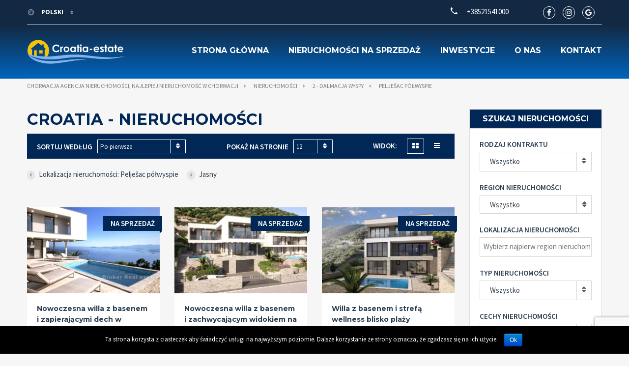

--- FILE ---
content_type: text/html; charset=UTF-8
request_url: https://croatia-estate.com/pl/property_location/peljesac-polwyspie-dalmacja-chorwacja-pl/
body_size: 20944
content:
<!doctype html>
<html class="no-js" lang="pl">
<head>
	<!-- Global site tag (gtag.js) - Google Analytics -->
		<script async src="https://www.googletagmanager.com/gtag/js?id=UA-24386109-2"></script>
		<script>
			window.dataLayer = window.dataLayer || [];
		    function gtag(){dataLayer.push(arguments);}
			gtag('js', new Date());
			gtag('config', 'UA-24386109-2');
		</script>
  <meta charset="UTF-8"/>
  <!--[if IE]>
  <meta http-equiv="X-UA-Compatible" content="IE=9,chrome=1">
  <![endif]-->
  <meta name="viewport" content="width=device-width, initial-scale=1, user-scalable=0">
  <meta name="format-detection" content="telephone=no">
      <link rel="pingback" href="https://croatia-estate.com/xmlrpc.php"/>
    <title>Pelješac półwyspie - Chorwacja agencja nieruchomości, najlepiej nieruchomość w Chorwacji</title>
<style>
#wpadminbar #wp-admin-bar-wccp_free_top_button .ab-icon:before {
	content: "\f160";
	/*color: #02CA02;*/
	top: 3px;
}
</style>
<link rel="alternate" hreflang="en" href="https://croatia-estate.com/property_location/peljesac-peninsula-dalmatia-croatia/" />
<link rel="alternate" hreflang="hr" href="https://croatia-estate.com/hr/property_location/peljesac-poluotok-dalmacija-hrvatska-hr/" />
<link rel="alternate" hreflang="fr" href="https://croatia-estate.com/fr/property_location/peljesac-peninsule-dalmatie-croatie-fr/" />
<link rel="alternate" hreflang="de" href="https://croatia-estate.com/de/property_location/peljesac-halbinsel-dalmatien-kroatien-de/" />
<link rel="alternate" hreflang="it" href="https://croatia-estate.com/it/property_location/peljesac-penisola-dalmazia-croazia-it/" />
<link rel="alternate" hreflang="ru" href="https://croatia-estate.com/ru/property_location/%d0%bf%d0%b5%d0%bb%d0%b5%d1%88%d0%b0%d1%86-%d0%bf%d0%be%d0%bb%d1%83%d0%be%d1%81%d1%82%d1%80%d0%be%d0%b2%d0%b0-%d0%b4%d0%b0%d0%bb%d0%bc%d0%b0%d1%86%d0%b8%d1%8f-%d1%85%d0%be%d1%80%d0%b2%d0%b0%d1%82/" />
<link rel="alternate" hreflang="cs" href="https://croatia-estate.com/cs/property_location/peljesac-poloostrov-dalmacie-chorvatsko-cs/" />
<link rel="alternate" hreflang="fi" href="https://croatia-estate.com/fi/property_location/peljesac-niemimaa-dalmatia-kroatia-fi/" />
<link rel="alternate" hreflang="nb" href="https://croatia-estate.com/nb/property_location/peljesac-halvoeya-dalmatia-kroatia-nb/" />
<link rel="alternate" hreflang="pl" href="https://croatia-estate.com/pl/property_location/peljesac-polwyspie-dalmacja-chorwacja-pl/" />
<link rel="alternate" hreflang="sv" href="https://croatia-estate.com/sv/property_location/peljesac-halvoen-dalmatien-kroatien-sv/" />
<link rel="alternate" hreflang="sk" href="https://croatia-estate.com/sk/property_location/peljesac-polostrov-dalmacia-chorvatsko-sk/" />

<!-- This site is optimized with the Yoast SEO plugin v13.4.1 - https://yoast.com/wordpress/plugins/seo/ -->
<meta name="robots" content="max-snippet:-1, max-image-preview:large, max-video-preview:-1"/>
<link rel="canonical" href="https://croatia-estate.com/pl/property_location/peljesac-polwyspie-dalmacja-chorwacja-pl/" />
<link rel="next" href="https://croatia-estate.com/pl/property_location/peljesac-polwyspie-dalmacja-chorwacja-pl/page/2/" />
<meta property="og:locale" content="pl_PL" />
<meta property="og:type" content="object" />
<meta property="og:title" content="Pelješac półwyspie - Chorwacja agencja nieruchomości, najlepiej nieruchomość w Chorwacji" />
<meta property="og:url" content="https://croatia-estate.com/pl/property_location/peljesac-polwyspie-dalmacja-chorwacja-pl/" />
<meta property="og:site_name" content="Chorwacja agencja nieruchomości, najlepiej nieruchomość w Chorwacji" />
<meta property="og:image" content="https://croatia-estate.com/wp-content/uploads/2016/04/broker_logo.jpg" />
<meta property="og:image:secure_url" content="https://croatia-estate.com/wp-content/uploads/2016/04/broker_logo.jpg" />
<meta property="og:image:width" content="500" />
<meta property="og:image:height" content="480" />
<meta name="twitter:card" content="summary_large_image" />
<meta name="twitter:title" content="Pelješac półwyspie - Chorwacja agencja nieruchomości, najlepiej nieruchomość w Chorwacji" />
<meta name="twitter:site" content="@croatia_estate" />
<meta name="twitter:image" content="https://croatia-estate.com/wp-content/uploads/2016/04/broker_logo.jpg" />
<script type='application/ld+json' class='yoast-schema-graph yoast-schema-graph--main'>{"@context":"https://schema.org","@graph":[{"@type":"Organization","@id":"https://croatia-estate.com/pl/#organization","name":"Broker - real estate Croatia","url":"https://croatia-estate.com/pl/","sameAs":["https://www.facebook.com/Broker.RealEstate/","https://www.instagram.com/broker.hr/","https://www.youtube.com/user/brokerhr","https://twitter.com/croatia_estate"],"logo":{"@type":"ImageObject","@id":"https://croatia-estate.com/pl/#logo","inLanguage":"pl-PL","url":"https://croatia-estate.com/wp-content/uploads/2016/04/broker_logo.jpg","width":500,"height":480,"caption":"Broker - real estate Croatia"},"image":{"@id":"https://croatia-estate.com/pl/#logo"}},{"@type":"WebSite","@id":"https://croatia-estate.com/pl/#website","url":"https://croatia-estate.com/pl/","name":"Chorwacja agencja nieruchomo\u015bci, najlepiej nieruchomo\u015b\u0107 w Chorwacji","inLanguage":"pl-PL","description":"Chorwacja nieruchomo\u015bci pomog\u0105 Ci znale\u017a\u0107 idealn\u0105 nieruchomo\u015b\u0107 w Chorwacji: dom, willa, willa, dzia\u0142k\u0119 lub ma\u0142\u0105 wysp\u0119 na \u017cycie lub inwestycje.","publisher":{"@id":"https://croatia-estate.com/pl/#organization"},"potentialAction":[{"@type":"SearchAction","target":"https://croatia-estate.com/pl/?s={search_term_string}","query-input":"required name=search_term_string"}]},{"@type":"CollectionPage","@id":"https://croatia-estate.com/pl/property_location/peljesac-polwyspie-dalmacja-chorwacja-pl/#webpage","url":"https://croatia-estate.com/pl/property_location/peljesac-polwyspie-dalmacja-chorwacja-pl/","name":"Pelje\u0161ac p\u00f3\u0142wyspie - Chorwacja agencja nieruchomo\u015bci, najlepiej nieruchomo\u015b\u0107 w Chorwacji","isPartOf":{"@id":"https://croatia-estate.com/pl/#website"},"inLanguage":"pl-PL"}]}</script>
<!-- / Yoast SEO plugin. -->

<link rel='dns-prefetch' href='//maps.googleapis.com' />
<link rel='dns-prefetch' href='//www.google.com' />
<link rel='dns-prefetch' href='//fonts.googleapis.com' />
<link rel='dns-prefetch' href='//s.w.org' />
<link rel="alternate" type="application/rss+xml" title="Chorwacja agencja nieruchomości, najlepiej nieruchomość w Chorwacji &raquo; Kanał z wpisami" href="https://croatia-estate.com/pl/feed/" />
<link rel="alternate" type="application/rss+xml" title="Chorwacja agencja nieruchomości, najlepiej nieruchomość w Chorwacji &raquo; Kanał z komentarzami" href="https://croatia-estate.com/pl/comments/feed/" />
<link rel="alternate" type="application/rss+xml" title="Kanał Chorwacja agencja nieruchomości, najlepiej nieruchomość w Chorwacji &raquo; Pelješac półwyspie Lokalizacja nieruchomości" href="https://croatia-estate.com/pl/property_location/peljesac-polwyspie-dalmacja-chorwacja-pl/feed/" />
		<script type="text/javascript">
			window._wpemojiSettings = {"baseUrl":"https:\/\/s.w.org\/images\/core\/emoji\/12.0.0-1\/72x72\/","ext":".png","svgUrl":"https:\/\/s.w.org\/images\/core\/emoji\/12.0.0-1\/svg\/","svgExt":".svg","source":{"concatemoji":"https:\/\/croatia-estate.com\/wp-includes\/js\/wp-emoji-release.min.js?ver=5.2"}};
			!function(a,b,c){function d(a,b){var c=String.fromCharCode;l.clearRect(0,0,k.width,k.height),l.fillText(c.apply(this,a),0,0);var d=k.toDataURL();l.clearRect(0,0,k.width,k.height),l.fillText(c.apply(this,b),0,0);var e=k.toDataURL();return d===e}function e(a){var b;if(!l||!l.fillText)return!1;switch(l.textBaseline="top",l.font="600 32px Arial",a){case"flag":return!(b=d([55356,56826,55356,56819],[55356,56826,8203,55356,56819]))&&(b=d([55356,57332,56128,56423,56128,56418,56128,56421,56128,56430,56128,56423,56128,56447],[55356,57332,8203,56128,56423,8203,56128,56418,8203,56128,56421,8203,56128,56430,8203,56128,56423,8203,56128,56447]),!b);case"emoji":return b=d([55357,56424,55356,57342,8205,55358,56605,8205,55357,56424,55356,57340],[55357,56424,55356,57342,8203,55358,56605,8203,55357,56424,55356,57340]),!b}return!1}function f(a){var c=b.createElement("script");c.src=a,c.defer=c.type="text/javascript",b.getElementsByTagName("head")[0].appendChild(c)}var g,h,i,j,k=b.createElement("canvas"),l=k.getContext&&k.getContext("2d");for(j=Array("flag","emoji"),c.supports={everything:!0,everythingExceptFlag:!0},i=0;i<j.length;i++)c.supports[j[i]]=e(j[i]),c.supports.everything=c.supports.everything&&c.supports[j[i]],"flag"!==j[i]&&(c.supports.everythingExceptFlag=c.supports.everythingExceptFlag&&c.supports[j[i]]);c.supports.everythingExceptFlag=c.supports.everythingExceptFlag&&!c.supports.flag,c.DOMReady=!1,c.readyCallback=function(){c.DOMReady=!0},c.supports.everything||(h=function(){c.readyCallback()},b.addEventListener?(b.addEventListener("DOMContentLoaded",h,!1),a.addEventListener("load",h,!1)):(a.attachEvent("onload",h),b.attachEvent("onreadystatechange",function(){"complete"===b.readyState&&c.readyCallback()})),g=c.source||{},g.concatemoji?f(g.concatemoji):g.wpemoji&&g.twemoji&&(f(g.twemoji),f(g.wpemoji)))}(window,document,window._wpemojiSettings);
		</script>
		<style type="text/css">
img.wp-smiley,
img.emoji {
	display: inline !important;
	border: none !important;
	box-shadow: none !important;
	height: 1em !important;
	width: 1em !important;
	margin: 0 .07em !important;
	vertical-align: -0.1em !important;
	background: none !important;
	padding: 0 !important;
}
</style>
	<link rel='stylesheet' id='cattopage_wud_site_style-css'  href='https://croatia-estate.com/wp-content/plugins/category-to-pages-wud/css/category-to-pages-wud.css' type='text/css' media='all' />
<link rel='stylesheet' id='cattopage_wud_img_style-css'  href='https://croatia-estate.com/wp-content/plugins/category-to-pages-wud/css/jquery.ctp_wud.css' type='text/css' media='all' />
<link rel='stylesheet' id='wp-block-library-css'  href='https://croatia-estate.com/wp-includes/css/dist/block-library/style.min.css?ver=5.2' type='text/css' media='all' />
<link rel='stylesheet' id='contact-form-7-css'  href='https://croatia-estate.com/wp-content/plugins/contact-form-7/includes/css/styles.css?ver=5.1.9' type='text/css' media='all' />
<link rel='stylesheet' id='cookie-notice-front-css'  href='https://croatia-estate.com/wp-content/plugins/cookie-notice/css/front.min.css?ver=5.2' type='text/css' media='all' />
<link rel='stylesheet' id='page-list-style-css'  href='https://croatia-estate.com/wp-content/plugins/page-list/css/page-list.css?ver=5.2' type='text/css' media='all' />
<link rel='stylesheet' id='wpml-legacy-dropdown-0-css'  href='//croatia-estate.com/wp-content/plugins/sitepress-multilingual-cms/templates/language-switchers/legacy-dropdown/style.css?ver=1' type='text/css' media='all' />
<style id='wpml-legacy-dropdown-0-inline-css' type='text/css'>
.wpml-ls-statics-shortcode_actions{background-color:#eeeeee;}.wpml-ls-statics-shortcode_actions, .wpml-ls-statics-shortcode_actions .wpml-ls-sub-menu, .wpml-ls-statics-shortcode_actions a {border-color:#cdcdcd;}.wpml-ls-statics-shortcode_actions a {color:#444444;background-color:#ffffff;}.wpml-ls-statics-shortcode_actions a:hover,.wpml-ls-statics-shortcode_actions a:focus {color:#000000;background-color:#eeeeee;}.wpml-ls-statics-shortcode_actions .wpml-ls-current-language>a {color:#444444;background-color:#ffffff;}.wpml-ls-statics-shortcode_actions .wpml-ls-current-language:hover>a, .wpml-ls-statics-shortcode_actions .wpml-ls-current-language>a:focus {color:#000000;background-color:#eeeeee;}
</style>
<link rel='stylesheet' id='font-awesome-css'  href='https://croatia-estate.com/wp-content/plugins/js_composer/assets/lib/bower/font-awesome/css/font-awesome.min.css?ver=5.4.5' type='text/css' media='all' />
<link rel='stylesheet' id='cf47rs-google-fonts-css'  href='//fonts.googleapis.com/css?family=Montserrat%3A400%2C700%7CSource+Sans+Pro%3A200%2C400%2C600%2C700%2C900%2C400italic%2C700italic%26subset%3Dlatin%2Clatin-ext&#038;ver=1.0.0' type='text/css' media='all' />
<link rel='stylesheet' id='cf47rs-vendors-css'  href='https://croatia-estate.com/wp-content/themes/realtyspace/public/css/vendor-dark_blue-yellow.css?ver=1559113907' type='text/css' media='all' />
<link rel='stylesheet' id='cf47rs-standartwp-css'  href='https://croatia-estate.com/wp-content/themes/realtyspace/public/css/wordpress.css?ver=1559113943' type='text/css' media='all' />
<link rel='stylesheet' id='cf47rs-theme-css'  href='https://croatia-estate.com/wp-content/themes/realtyspace/public/css/theme-dark_blue-yellow.css?ver=1614942609' type='text/css' media='all' />
<style id='cf47rs-theme-inline-css' type='text/css'>
.accordionfaq {
  background-color: #eee;
  color: #555;
  cursor: pointer;
  padding: 12px;
  width: 100%;
  border-bottom: 2px solid #fff;
  text-align: left;
  outline: none;
  font-size: 15px;
  transition: 0.4s;
}

.accordionfaq h3{
  margin: 0px;
  font-size: 14px;
  font-weight: bold;
  color: #555;
}

.accordionfaq.activefaq h3 {

  color: #fff !important;

}

.activefaq, accordionfaq:hover {
  background-color: #5780d0;
  color: #fff !important;
}

.accordionfaq:after {
  content: '\002B';
  color: #555;
  font-weight: bold;
  float: right;
  margin-left: 5px;
  font-size: 30px;
  margin-top: -30px;
}

.activefaq:after {
  content: "\2212";
  color: #fff;
}

.accpanel {
  padding: 0 18px;
  background-color: white;
  max-height: 0;
  overflow: hidden;
  transition: max-height 0.2s ease-out;
}
</style>
<link rel='stylesheet' id='cf47rs-child-stylesheet-css'  href='https://croatia-estate.com/wp-content/themes/realtyspace-child/style.css?ver=1559114333' type='text/css' media='all' />
<link rel='stylesheet' id='gbox-effects-css'  href='https://croatia-estate.com/wp-content/plugins/gallery-box/assets/css/effects.css?ver=1.0' type='text/css' media='all' />
<link rel='stylesheet' id='venobox-css'  href='https://croatia-estate.com/wp-content/plugins/gallery-box/assets/css/venobox.min.css?ver=1.0' type='text/css' media='all' />
<link rel='stylesheet' id='gbox-colabthi-webfont-css'  href='https://croatia-estate.com/wp-content/plugins/gallery-box/assets/fonts/colabthi-webfont.css?ver=1.0' type='text/css' media='all' />
<link rel='stylesheet' id='slick-css'  href='https://croatia-estate.com/wp-content/plugins/gallery-box/assets/css/slick/slick.css?ver=1.0' type='text/css' media='all' />
<link rel='stylesheet' id='slick-theme-css'  href='https://croatia-estate.com/wp-content/plugins/gallery-box/assets/css/slick/slick-theme.css?ver=1.0' type='text/css' media='all' />
<link rel='stylesheet' id='gallery-box-main-css'  href='https://croatia-estate.com/wp-content/plugins/gallery-box/assets/css/gallerybox-style.css?ver=1.6.6' type='text/css' media='all' />
<link rel='stylesheet' id='kirki-styles-realtyspace-css'  href='https://croatia-estate.com/wp-content/plugins/kirki/assets/css/kirki-styles.css?ver=3.0.25' type='text/css' media='all' />
<style id='kirki-styles-realtyspace-inline-css' type='text/css'>
.site--main .property,.site--main .site__main{padding-left:0px;padding-right:0px;padding-top:0px;padding-bottom:0px;}.navbar:not(.navbar--overlay):not(.header-fixed){background-color:#668DD1;}.navbar.header-fixed{background-color:#668DD1;}.navbar__nav > li > a{color:#FFFFFF;}.navbar__brand{width:200px;}.header__logo{width:50px;}.hero-unit__page .banner--subpage .banner__title{font-family:"Source Sans Pro", Helvetica, Arial, sans-serif;font-size:100px;font-weight:bold;color:#ffffff;}.hero-unit__page .banner--subpage .banner__subtitle{font-family:"Source Sans Pro", Helvetica, Arial, sans-serif;font-size:24px;font-weight:bold;color:#ffffff;}.hero-unit__post_archive .banner--subpage .banner__title{font-family:"Source Sans Pro", Helvetica, Arial, sans-serif;font-size:100px;font-weight:bold;color:#ffffff;}.hero-unit__post_archive .banner--subpage .banner__subtitle{font-family:"Source Sans Pro", Helvetica, Arial, sans-serif;font-size:24px;font-weight:bold;color:#ffffff;}.hero-unit__post .banner--subpage .banner__title{font-family:"Source Sans Pro", Helvetica, Arial, sans-serif;font-size:100px;font-weight:bold;color:#ffffff;}.hero-unit__post .banner--subpage .banner__subtitle{font-family:"Source Sans Pro", Helvetica, Arial, sans-serif;font-size:24px;font-weight:bold;color:#ffffff;}.hero-unit__testimonial_archive .banner--subpage .banner__title{font-family:"Source Sans Pro", Helvetica, Arial, sans-serif;font-size:100px;font-weight:bold;color:#ffffff;}.hero-unit__testimonial_archive .banner--subpage .banner__subtitle{font-family:"Source Sans Pro", Helvetica, Arial, sans-serif;font-size:24px;font-weight:bold;color:#ffffff;}.hero-unit__testimonial_post .banner--subpage .banner__title{font-family:"Source Sans Pro", Helvetica, Arial, sans-serif;font-size:100px;font-weight:bold;color:#ffffff;}.hero-unit__testimonial_post .banner--subpage .banner__subtitle{font-family:"Source Sans Pro", Helvetica, Arial, sans-serif;font-size:24px;font-weight:bold;color:#ffffff;}.hero-unit__property_archive .banner--subpage .banner__title{font-family:"Source Sans Pro", Helvetica, Arial, sans-serif;font-size:100px;font-weight:bold;color:#ffffff;}.hero-unit__property_archive .banner--subpage .banner__subtitle{font-family:"Source Sans Pro", Helvetica, Arial, sans-serif;font-size:24px;font-weight:bold;color:#ffffff;}.hero-unit__property_post .banner--subpage .banner__title{font-family:"Source Sans Pro", Helvetica, Arial, sans-serif;font-size:100px;font-weight:bold;color:#ffffff;}.hero-unit__property_post .banner--subpage .banner__subtitle{font-family:"Source Sans Pro", Helvetica, Arial, sans-serif;font-size:24px;font-weight:bold;color:#ffffff;}.hero-unit__faq_archive .banner--subpage .banner__title{font-family:"Source Sans Pro", Helvetica, Arial, sans-serif;font-size:100px;font-weight:bold;color:#ffffff;}.hero-unit__faq_archive .banner--subpage .banner__subtitle{font-family:"Source Sans Pro", Helvetica, Arial, sans-serif;font-size:24px;font-weight:bold;color:#ffffff;}.hero-unit__faq .banner--subpage .banner__title{font-family:"Source Sans Pro", Helvetica, Arial, sans-serif;font-size:100px;font-weight:bold;color:#ffffff;}.hero-unit__faq .banner--subpage .banner__subtitle{font-family:"Source Sans Pro", Helvetica, Arial, sans-serif;font-size:24px;font-weight:bold;color:#ffffff;}.hero-unit__agent_archive .banner--subpage .banner__title{font-family:"Source Sans Pro", Helvetica, Arial, sans-serif;font-size:100px;font-weight:bold;color:#ffffff;}.hero-unit__agent_archive .banner--subpage .banner__subtitle{font-family:"Source Sans Pro", Helvetica, Arial, sans-serif;font-size:24px;font-weight:bold;color:#ffffff;}.hero-unit__agent_post .banner--subpage .banner__title{font-family:"Source Sans Pro", Helvetica, Arial, sans-serif;font-size:100px;font-weight:bold;color:#ffffff;}.hero-unit__agent_post .banner--subpage .banner__subtitle{font-family:"Source Sans Pro", Helvetica, Arial, sans-serif;font-size:24px;font-weight:bold;color:#ffffff;}.feature,.widget--cz.widget--feature{background-color:#FFFFFF;}.widget--cz.widget--feature .widget__title{color:#0ba;}.widget--cz.widget--achievement{background-image:url("https://croatia-estate.com/wp-content/themes/realtyspace/public/img/bg-achievement.jpg");}.widget--cz .gosubmit{background-image:url("https://croatia-estate.com/wp-content/themes/realtyspace/public/img/bg-gosubmit.jpg");background-color:#FFF;}@media (min-width: 1200px){.footer .footer__wrap{padding-bottom:0px;}.widget--cz.widget--feature{background-image:url("https://croatia-estate.com/wp-content/themes/realtyspace/public/img/bg-feature.jpg");}}
</style>
<link rel='stylesheet' id='kirki-fontawesome-font-css'  href='https://croatia-estate.com/wp-content/plugins/kirki/assets/css/font-awesome.min.css?ver=4.0.7' type='text/css' media='all' />
<script type='text/javascript' src='https://croatia-estate.com/wp-includes/js/jquery/jquery.js?ver=1.12.4'></script>
<script type='text/javascript' src='https://croatia-estate.com/wp-includes/js/jquery/jquery-migrate.min.js?ver=1.4.1'></script>
<script type='text/javascript'>
/* <![CDATA[ */
var cnArgs = {"ajaxurl":"https:\/\/croatia-estate.com\/wp-admin\/admin-ajax.php","hideEffect":"fade","onScroll":"","onScrollOffset":"100","onClick":"","cookieName":"cookie_notice_accepted","cookieTime":"2592000","cookieTimeRejected":"2592000","cookiePath":"\/","cookieDomain":"","redirection":"","cache":"1","refuse":"","revoke_cookies":"0","revoke_cookies_opt":"automatic","secure":"1"};
/* ]]> */
</script>
<script type='text/javascript' src='https://croatia-estate.com/wp-content/plugins/cookie-notice/js/front.min.js?ver=1.2.51'></script>
<script type='text/javascript' src='https://maps.googleapis.com/maps/api/js?key=AIzaSyCadiVthIBPfk7QxSxhIBo1pJRxFwXZjeA&#038;libraries=places&#038;ver=5.2'></script>
<script type='text/javascript' src='//croatia-estate.com/wp-content/plugins/sitepress-multilingual-cms/templates/language-switchers/legacy-dropdown/script.js?ver=1'></script>
<script type='text/javascript' src='https://croatia-estate.com/wp-content/themes/realtyspace-child/script.js?ver=1559114332'></script>
<link rel='https://api.w.org/' href='https://croatia-estate.com/pl/wp-json/' />
<link rel="EditURI" type="application/rsd+xml" title="RSD" href="https://croatia-estate.com/xmlrpc.php?rsd" />
<link rel="wlwmanifest" type="application/wlwmanifest+xml" href="https://croatia-estate.com/wp-includes/wlwmanifest.xml" /> 
<meta name="generator" content="WordPress 5.2" />
<meta name="generator" content="WPML ver:4.0.8 stt:22,9,1,18,4,3,27,39,41,46,10,51;" />
<meta name = "viewport" content = "user-scalable=no, width=device-width">
<meta name="apple-mobile-web-app-capable" content="yes" /><script id="wpcp_disable_selection" type="text/javascript">
var image_save_msg='You Can Not Save images!';
	var no_menu_msg='Context Menu disabled!';
	var smessage = "";

function disableEnterKey(e)
{
	var elemtype = e.target.tagName;
	
	elemtype = elemtype.toUpperCase();
	
	if (elemtype == "TEXT" || elemtype == "TEXTAREA" || elemtype == "INPUT" || elemtype == "PASSWORD" || elemtype == "SELECT" || elemtype == "OPTION" || elemtype == "EMBED")
	{
		elemtype = 'TEXT';
	}
	
	if (e.ctrlKey){
     var key;
     if(window.event)
          key = window.event.keyCode;     //IE
     else
          key = e.which;     //firefox (97)
    //if (key != 17) alert(key);
     if (elemtype!= 'TEXT' && (key == 97 || key == 65 || key == 67 || key == 99 || key == 88 || key == 120 || key == 26 || key == 85  || key == 86 || key == 83 || key == 43 || key == 73))
     {
		if(wccp_free_iscontenteditable(e)) return true;
		show_wpcp_message('You are not allowed to copy content or view source');
		return false;
     }else
     	return true;
     }
}


/*For contenteditable tags*/
function wccp_free_iscontenteditable(e)
{
	var e = e || window.event; // also there is no e.target property in IE. instead IE uses window.event.srcElement
  	
	var target = e.target || e.srcElement;

	var elemtype = e.target.nodeName;
	
	elemtype = elemtype.toUpperCase();
	
	var iscontenteditable = "false";
		
	if(typeof target.getAttribute!="undefined" ) iscontenteditable = target.getAttribute("contenteditable"); // Return true or false as string
	
	var iscontenteditable2 = false;
	
	if(typeof target.isContentEditable!="undefined" ) iscontenteditable2 = target.isContentEditable; // Return true or false as boolean

	if(target.parentElement.isContentEditable) iscontenteditable2 = true;
	
	if (iscontenteditable == "true" || iscontenteditable2 == true)
	{
		if(typeof target.style!="undefined" ) target.style.cursor = "text";
		
		return true;
	}
}

////////////////////////////////////
function disable_copy(e)
{	
	var e = e || window.event; // also there is no e.target property in IE. instead IE uses window.event.srcElement
	
	var elemtype = e.target.tagName;
	
	elemtype = elemtype.toUpperCase();
	
	if (elemtype == "TEXT" || elemtype == "TEXTAREA" || elemtype == "INPUT" || elemtype == "PASSWORD" || elemtype == "SELECT" || elemtype == "OPTION" || elemtype == "EMBED")
	{
		elemtype = 'TEXT';
	}
	
	if(wccp_free_iscontenteditable(e)) return true;
	
	var isSafari = /Safari/.test(navigator.userAgent) && /Apple Computer/.test(navigator.vendor);
	
	var checker_IMG = '';
	if (elemtype == "IMG" && checker_IMG == 'checked' && e.detail >= 2) {show_wpcp_message(alertMsg_IMG);return false;}
	if (elemtype != "TEXT")
	{
		if (smessage !== "" && e.detail == 2)
			show_wpcp_message(smessage);
		
		if (isSafari)
			return true;
		else
			return false;
	}	
}

//////////////////////////////////////////
function disable_copy_ie()
{
	var e = e || window.event;
	var elemtype = window.event.srcElement.nodeName;
	elemtype = elemtype.toUpperCase();
	if(wccp_free_iscontenteditable(e)) return true;
	if (elemtype == "IMG") {show_wpcp_message(alertMsg_IMG);return false;}
	if (elemtype != "TEXT" && elemtype != "TEXTAREA" && elemtype != "INPUT" && elemtype != "PASSWORD" && elemtype != "SELECT" && elemtype != "OPTION" && elemtype != "EMBED")
	{
		return false;
	}
}	
function reEnable()
{
	return true;
}
document.onkeydown = disableEnterKey;
document.onselectstart = disable_copy_ie;
if(navigator.userAgent.indexOf('MSIE')==-1)
{
	document.onmousedown = disable_copy;
	document.onclick = reEnable;
}
function disableSelection(target)
{
    //For IE This code will work
    if (typeof target.onselectstart!="undefined")
    target.onselectstart = disable_copy_ie;
    
    //For Firefox This code will work
    else if (typeof target.style.MozUserSelect!="undefined")
    {target.style.MozUserSelect="none";}
    
    //All other  (ie: Opera) This code will work
    else
    target.onmousedown=function(){return false}
    target.style.cursor = "default";
}
//Calling the JS function directly just after body load
window.onload = function(){disableSelection(document.body);};

//////////////////special for safari Start////////////////
var onlongtouch;
var timer;
var touchduration = 1000; //length of time we want the user to touch before we do something

var elemtype = "";
function touchstart(e) {
	var e = e || window.event;
  // also there is no e.target property in IE.
  // instead IE uses window.event.srcElement
  	var target = e.target || e.srcElement;
	
	elemtype = window.event.srcElement.nodeName;
	
	elemtype = elemtype.toUpperCase();
	
	if(!wccp_pro_is_passive()) e.preventDefault();
	if (!timer) {
		timer = setTimeout(onlongtouch, touchduration);
	}
}

function touchend() {
    //stops short touches from firing the event
    if (timer) {
        clearTimeout(timer);
        timer = null;
    }
	onlongtouch();
}

onlongtouch = function(e) { //this will clear the current selection if anything selected
	
	if (elemtype != "TEXT" && elemtype != "TEXTAREA" && elemtype != "INPUT" && elemtype != "PASSWORD" && elemtype != "SELECT" && elemtype != "EMBED" && elemtype != "OPTION")	
	{
		if (window.getSelection) {
			if (window.getSelection().empty) {  // Chrome
			window.getSelection().empty();
			} else if (window.getSelection().removeAllRanges) {  // Firefox
			window.getSelection().removeAllRanges();
			}
		} else if (document.selection) {  // IE?
			document.selection.empty();
		}
		return false;
	}
};

document.addEventListener("DOMContentLoaded", function(event) { 
    window.addEventListener("touchstart", touchstart, false);
    window.addEventListener("touchend", touchend, false);
});

function wccp_pro_is_passive() {

  var cold = false,
  hike = function() {};

  try {
	  const object1 = {};
  var aid = Object.defineProperty(object1, 'passive', {
  get() {cold = true}
  });
  window.addEventListener('test', hike, aid);
  window.removeEventListener('test', hike, aid);
  } catch (e) {}

  return cold;
}
/*special for safari End*/
</script>
<script id="wpcp_disable_Right_Click" type="text/javascript">
document.ondragstart = function() { return false;}
	function nocontext(e) {
	   return false;
	}
	document.oncontextmenu = nocontext;
</script>
<style>
.unselectable
{
-moz-user-select:none;
-webkit-user-select:none;
cursor: default;
}
html
{
-webkit-touch-callout: none;
-webkit-user-select: none;
-khtml-user-select: none;
-moz-user-select: none;
-ms-user-select: none;
user-select: none;
-webkit-tap-highlight-color: rgba(0,0,0,0);
}
</style>
<script id="wpcp_css_disable_selection" type="text/javascript">
var e = document.getElementsByTagName('body')[0];
if(e)
{
	e.setAttribute('unselectable',on);
}
</script>
<meta name="generator" content="Powered by WPBakery Page Builder - drag and drop page builder for WordPress."/>
<!--[if lte IE 9]><link rel="stylesheet" type="text/css" href="https://croatia-estate.com/wp-content/plugins/js_composer/assets/css/vc_lte_ie9.min.css" media="screen"><![endif]--><link rel="icon" href="https://croatia-estate.com/wp-content/uploads/2016/04/favicon.png" sizes="32x32" />
<link rel="icon" href="https://croatia-estate.com/wp-content/uploads/2016/04/favicon.png" sizes="192x192" />
<link rel="apple-touch-icon-precomposed" href="https://croatia-estate.com/wp-content/uploads/2016/04/favicon.png" />
<meta name="msapplication-TileImage" content="https://croatia-estate.com/wp-content/uploads/2016/04/favicon.png" />
<noscript><style type="text/css"> .wpb_animate_when_almost_visible { opacity: 1; }</style></noscript>
  <link rel="alternate" type="application/rss+xml" title="Chorwacja agencja nieruchomości, najlepiej nieruchomość w Chorwacji" href="https://croatia-estate.com/pl/feed/">
  <link rel="publisher" href="https://plus.google.com/+BrokerCroatiarealestateSplit">
  <meta name="yandex-verification" content="bf782b5a0420d32a" />
</head>
<body class="
archive tax-cf47rs_property_location term-peljesac-polwyspie-dalmacja-chorwacja-pl term-1817 cookies-not-set unselectable wpb-js-composer js-comp-ver-5.4.5 vc_responsive
non-boxed



menu-default slider-default hover-default
" data-controller="">

<div class="box js-box">
  <header class="
header


header--brand
">
  <div class="container">
    <div class="header__row">
      <a href="https://croatia-estate.com/pl/" class="header__logo" title="Chorwacja agencja nieruchomości, najlepiej nieruchomość w Chorwacji">
        
                              <img src="https://croatia-estate.com/wp-content/uploads/2017/07/Croatia-estate-logo.png" alt="Chorwacja agencja nieruchomości, najlepiej nieruchomość w Chorwacji">
          
              </a>
      <div class="header__settings">
        

                                                                <div class="header__settings-column">
                <div class="dropdown dropdown--header">
                  <button data-toggle="dropdown" type="button" class="dropdown-toggle dropdown__btn">
                    <svg class="header__settings-icon">
                      <use xlink:href="#icon-earth"></use>
                    </svg>
                                                                                                                                                                                                polski
                                                                                                                                                                                                                                                                                                                                                                                                            </button>
                  <div class="dropdown__menu">
                    <ul>
                                              <li class="dropdown__item ">
                          <a href="https://croatia-estate.com/sv/property_location/peljesac-halvoen-dalmatien-kroatien-sv/"
                             class=" dropdown__link">
                            Svenska
                          </a>
                        </li>
                                              <li class="dropdown__item ">
                          <a href="https://croatia-estate.com/sk/property_location/peljesac-polostrov-dalmacia-chorvatsko-sk/"
                             class=" dropdown__link">
                            Slovenčina
                          </a>
                        </li>
                                              <li class="dropdown__item ">
                          <a href="https://croatia-estate.com/ru/property_location/%d0%bf%d0%b5%d0%bb%d0%b5%d1%88%d0%b0%d1%86-%d0%bf%d0%be%d0%bb%d1%83%d0%be%d1%81%d1%82%d1%80%d0%be%d0%b2%d0%b0-%d0%b4%d0%b0%d0%bb%d0%bc%d0%b0%d1%86%d0%b8%d1%8f-%d1%85%d0%be%d1%80%d0%b2%d0%b0%d1%82/"
                             class=" dropdown__link">
                            Русский
                          </a>
                        </li>
                                              <li class="dropdown__item ">
                          <a href="https://croatia-estate.com/pl/property_location/peljesac-polwyspie-dalmacja-chorwacja-pl/"
                             class="active dropdown__link">
                            polski
                          </a>
                        </li>
                                              <li class="dropdown__item ">
                          <a href="https://croatia-estate.com/nb/property_location/peljesac-halvoeya-dalmatia-kroatia-nb/"
                             class=" dropdown__link">
                            Norsk bokmål
                          </a>
                        </li>
                                              <li class="dropdown__item ">
                          <a href="https://croatia-estate.com/it/property_location/peljesac-penisola-dalmazia-croazia-it/"
                             class=" dropdown__link">
                            Italiano
                          </a>
                        </li>
                                              <li class="dropdown__item ">
                          <a href="https://croatia-estate.com/hr/property_location/peljesac-poluotok-dalmacija-hrvatska-hr/"
                             class=" dropdown__link">
                            Hrvatski
                          </a>
                        </li>
                                              <li class="dropdown__item ">
                          <a href="https://croatia-estate.com/fr/property_location/peljesac-peninsule-dalmatie-croatie-fr/"
                             class=" dropdown__link">
                            Français
                          </a>
                        </li>
                                              <li class="dropdown__item ">
                          <a href="https://croatia-estate.com/fi/property_location/peljesac-niemimaa-dalmatia-kroatia-fi/"
                             class=" dropdown__link">
                            Suomi
                          </a>
                        </li>
                                              <li class="dropdown__item ">
                          <a href="https://croatia-estate.com/property_location/peljesac-peninsula-dalmatia-croatia/"
                             class=" dropdown__link">
                            English
                          </a>
                        </li>
                                              <li class="dropdown__item ">
                          <a href="https://croatia-estate.com/de/property_location/peljesac-halbinsel-dalmatien-kroatien-de/"
                             class=" dropdown__link">
                            Deutsch
                          </a>
                        </li>
                                              <li class="dropdown__item ">
                          <a href="https://croatia-estate.com/cs/property_location/peljesac-poloostrov-dalmacie-chorvatsko-cs/"
                             class=" dropdown__link">
                            Čeština
                          </a>
                        </li>
                                          </ul>
                  </div>
                </div>
              </div>
              <!-- end of block .header__settings-column-->
                                    </div>
              <div class="header__contacts  header__contacts--social ">
          <a href="tel:+38521541000" class="header__phone">
            <svg class="header__phone-icon">
              <use xlink:href="#icon-phone"></use>
            </svg>
            <span class="header__span">+38521541000</span>
          </a>
        </div>
                    <div class="header__social  header__social--contacts ">
          <div class="social social--header social--circles">
                          <a target="_blank" href="https://www.facebook.com/Broker.RealEstate/" class="social__item" title="">
                      <i class="fa fa-facebook "></i>
  
              </a>
                          <a target="_blank" href="https://www.instagram.com/broker.hr/" class="social__item" title="">
                      <i class="fa fa-instagram "></i>
  
              </a>
                          <a target="_blank" href="https://real-estate-croatia.business.site/" class="social__item" title="">
                      <i class="fa fa-google "></i>
  
              </a>
                      </div>
        </div>
            <!-- end of block .header__contacts-->
            <button type="button" class="header__navbar-toggle js-navbar-toggle">
        <svg class="header__navbar-show">
          <use xlink:href="#icon-menu"></use>
        </svg>
        <svg class="header__navbar-hide">
          <use xlink:href="#icon-menu-close"></use>
        </svg>
      </button>
      <!-- end of block .header__navbar-toggle-->
    </div>
  </div>
</header>
<!-- END HEADER-->
<!-- BEGIN NAVBAR-->
<div id="header-nav-offset"></div>
<nav id="header-nav" class="
navbar navbar--header
  navbar--left
">
  <div class="container">
    <div class="navbar__row js-navbar-row">
      <a href="https://croatia-estate.com/pl/" class="navbar__brand" title="Chorwacja agencja nieruchomości, najlepiej nieruchomość w Chorwacji">
        
                                            <img src="https://croatia-estate.com/wp-content/uploads/2017/07/Croatia-estate-logo.png" class="navbar__brand-logo" alt="Chorwacja agencja nieruchomości, najlepiej nieruchomość w Chorwacji">
                      
              </a>
              <div id="navbar-collapse-1" class="navbar__wrap"><ul id="menu-main-menu-pl" class="navbar__nav"><li id="menu-item-66989" class="menu-item menu-item-type-post_type menu-item-object-page menu-item-home navbar__item menu-item-66989"><a href="https://croatia-estate.com/pl/" class="navbar__link">Strona główna</a></li>
<li id="menu-item-67000" class="menu-item menu-item-type-custom menu-item-object-custom menu-item-has-children js-dropdown navbar__item menu-item-67000"><a href="https://croatia-estate.com/pl/properties/na-sprzeda%C5%BC/?ct%5B%5D=940" class="navbar__link">Nieruchomości na sprzedaż<svg class="navbar__arrow">
                      <use xmlns:xlink="http://www.w3.org/1999/xlink" xlink:href="#icon-arrow-right"></use>
                    </svg></a>

        <div role="menu" class="js-dropdown-menu navbar__dropdown">
    <button class="navbar__back js-navbar-submenu-back">
        <svg class="navbar__arrow">
            <use xmlns:xlink="http://www.w3.org/1999/xlink" xlink:href="#icon-arrow-left"></use>
        </svg>Back
    </button>
    <div class="navbar__submenu">
        <ul class="navbar__subnav">
            
	<li id="menu-item-66999" class="menu-item menu-item-type-post_type menu-item-object-page navbar__subitem menu-item-66999"><a href="https://croatia-estate.com/pl/wyspy-na-sprzedaz-w-chorwacji/" class="navbar__sublink">Wyspy na sprzedaż</a></li>
	<li id="menu-item-66997" class="menu-item menu-item-type-post_type menu-item-object-page navbar__subitem menu-item-66997"><a href="https://croatia-estate.com/pl/wille-i-palace-na-sprzedaz-w-chorwacji/" class="navbar__sublink">Wille i pałace na sprzedaż</a></li>
	<li id="menu-item-66996" class="menu-item menu-item-type-post_type menu-item-object-page navbar__subitem menu-item-66996"><a href="https://croatia-estate.com/pl/przewodnik-kupujacego/" class="navbar__sublink">Przewodnik Kupującego</a></li>
	<li id="menu-item-66998" class="menu-item menu-item-type-post_type menu-item-object-page navbar__subitem menu-item-66998"><a href="https://croatia-estate.com/pl/wyslij-nam-swoja-prosbe/" class="navbar__sublink">Wyślij nam swoją prośbę</a></li>
</ul></div></div>
</li>
<li id="menu-item-66991" class="menu-item menu-item-type-post_type menu-item-object-page navbar__item menu-item-66991"><a href="https://croatia-estate.com/pl/inwestycje-w-chorwacji/" class="navbar__link">Inwestycje</a></li>
<li id="menu-item-66993" class="menu-item menu-item-type-post_type menu-item-object-page menu-item-has-children js-dropdown navbar__item menu-item-66993"><a href="https://croatia-estate.com/pl/o-nas/" class="navbar__link">O nas<svg class="navbar__arrow">
                      <use xmlns:xlink="http://www.w3.org/1999/xlink" xlink:href="#icon-arrow-right"></use>
                    </svg></a>

        <div role="menu" class="js-dropdown-menu navbar__dropdown">
    <button class="navbar__back js-navbar-submenu-back">
        <svg class="navbar__arrow">
            <use xmlns:xlink="http://www.w3.org/1999/xlink" xlink:href="#icon-arrow-left"></use>
        </svg>Back
    </button>
    <div class="navbar__submenu">
        <ul class="navbar__subnav">
            
	<li id="menu-item-241134" class="menu-item menu-item-type-custom menu-item-object-custom navbar__subitem menu-item-241134"><a href="https://croatia-estate.com/pl/agents/" class="navbar__sublink">Nasz zespół</a></li>
	<li id="menu-item-66994" class="menu-item menu-item-type-post_type menu-item-object-page navbar__subitem menu-item-66994"><a href="https://croatia-estate.com/pl/ogolne-warunki/" class="navbar__sublink">Ogólne warunki</a></li>
	<li id="menu-item-125164" class="menu-item menu-item-type-post_type menu-item-object-page navbar__subitem menu-item-125164"><a href="https://croatia-estate.com/pl/czesto-zadawane-pytania/" class="navbar__sublink">Często Zadawane Pytania</a></li>
	<li id="menu-item-66995" class="menu-item menu-item-type-post_type menu-item-object-page navbar__subitem menu-item-66995"><a href="https://croatia-estate.com/pl/przewodnik-dla-sprzedawcow-najszybszy-sposob-na-sprzedaz-nieruchomosci/" class="navbar__sublink">Przewodnik dla sprzedawców</a></li>
	<li id="menu-item-66990" class="menu-item menu-item-type-post_type menu-item-object-page navbar__subitem menu-item-66990"><a href="https://croatia-estate.com/pl/dodaj-swoja-nieruchomosc/" class="navbar__sublink">Dodaj swoją nieruchomość</a></li>
	<li id="menu-item-67813" class="menu-item menu-item-type-post_type menu-item-object-page navbar__subitem menu-item-67813"><a href="https://croatia-estate.com/pl/odkryj-chorwacki-nieruchomosci/" class="navbar__sublink">Odkryj chorwacki nieruchomości</a></li>
</ul></div></div>
</li>
<li id="menu-item-66992" class="menu-item menu-item-type-post_type menu-item-object-page navbar__item menu-item-66992"><a href="https://croatia-estate.com/pl/kontakt/" class="navbar__link">Kontakt</a></li>
</ul></div>
          </div>
  </div>
</nav>  <div class="site-wrap js-site-wrap">
          <nav class="breadcrumbs">
        <div class="container">
          <ul class="breadcrumbs__list">
            <li class="home"><span property="itemListElement" typeof="ListItem"><a property="item" typeof="WebPage" title="Przejdź do Chorwacja agencja nieruchomości, najlepiej nieruchomość w Chorwacji." href="https://croatia-estate.com/pl/" class="bcn-type-home" ><span property="name">Chorwacja agencja nieruchomości, najlepiej nieruchomość w Chorwacji</span></a><meta property="position" content="1"></span></li>
<li class="post post-cf47rs_property-archive"><span property="itemListElement" typeof="ListItem"><a property="item" typeof="WebPage" title="Przejdź do Nieruchomości." href="https://croatia-estate.com/pl/properties/" class="bcn-type-post bcn-type-post-cf47rs_property-archive" ><span property="name">Nieruchomości</span></a><meta property="position" content="2"></span></li>
<li class="taxonomy cf47rs_property_location"><span property="itemListElement" typeof="ListItem"><a property="item" typeof="WebPage" title="Go to the 2 - Dalmacja wyspy Lokalizacja nieruchomości archives." href="https://croatia-estate.com/pl/property_location/dalmacja-wyspy-pl/" class="bcn-type-taxonomy bcn-type-cf47rs_property_location" ><span property="name">2 - Dalmacja wyspy</span></a><meta property="position" content="3"></span></li>
<li class="archive taxonomy cf47rs_property_location current-item"><span property="itemListElement" typeof="ListItem"><span property="name">Pelješac półwyspie</span><meta property="position" content="4"></span></li>

          </ul>
        </div>
      </nav>
                    
                  <div class="center">
        <div class="container">
                      <div class="row">
                <!-- BEGIN LISTING-->
  <div class="site site--main">
      <header class="site__header">
          <h1 class="site__title ">Croatia -  Nieruchomości </h1>
      </header>
      <div class="site__panel "></div>
  
                  <form  method="get" action="https://croatia-estate.com/pl/properties/" class="form form--filter js-listing-filter">
      <div class="row">
                  <div class="form-group form-group--sorting ">
    
  <label class="control-label" for="cf47rs_listing_header_sort">Sortuj według</label>
    <select id="cf47rs_listing_header_sort" name="sort" onchange="this.form.submit()" class="form-control"><option value="date_desc">Po pierwsze</option><option value="date_asc">Najpierw najstarsi</option><option value="price_asc">Cena: Najpierw najniższa</option><option value="price_desc">Cena: najpierw najwyższa</option><option value="area_asc">Obszar: najpierw najniższy</option><option value="area_desc">Obszar: Najwyższy pierwszy</option></select>
    
  </div>
        
                  <div class="form-group form-group--limit ">
    
  <label class="control-label" for="cf47rs_listing_header_limit">Pokaż na stronie</label>
    <select id="cf47rs_listing_header_limit" name="limit" onchange="this.form.submit()" class="form-control"><option value="12">12</option><option value="18">18</option><option value="24">24</option></select>
    
  </div>
        
                  <div class="form-group form-group--view">
            <span class="control-label">Widok:</span>
                          <a href="https://croatia-estate.com/pl/properties/?location%5B%5D=1817&amp;mode=grid"
                 class="btn--white active">
                <span class="fa fa-th-large"></span>
              </a>
                                      <a href="https://croatia-estate.com/pl/properties/?location%5B%5D=1817&amp;mode=list"
                 class="btn--white ">
                <i class="fa fa-bars"></i>
              </a>
                                              </div>
        
                                                                        <input type="hidden" id="cf47rs_listing_header_location_0" name="location[0]" class="" value="1817" />
                  
      </div>
      </form>

              <div class="listing__param">
                  <span class="listing__param-item">
            <a href="https://croatia-estate.com/pl/properties/" class="listing__param-delete"></a>
            Lokalizacja nieruchomości: Pelješac półwyspie
          </span>
                          <span class="listing__param-item">
              <a href="https://croatia-estate.com/pl/properties/" class="listing__param-delete"></a>
              Jasny
          </span>
              </div>

      <!--end of block .listing__param-->
        <div class="site__main">
                    
                      <div class="listing listing--grid  listing--medium properties properties--grid">
          
              
  
  <div class="listing__item">
    <div class="properties__item"
            >
              <div class="properties__thumb">
              <a href="https://croatia-estate.com/pl/properties/nowoczesna-willa-z-basenem-i-zapierajacymi-dech-w-piersiach-widokami/" class="item-photo" >
                <img                src="https://croatia-estate.com/wp-content/uploads/2025/12/001-2052-61-Peljesac-Modern-villa-with-pool-for-sale-554x360-c-center.jpg"
            alt="Nowoczesna&#x20;willa&#x20;z&#x20;basenem&#x20;i&#x20;zapieraj&#x0105;cymi&#x20;dech&#x20;w&#x20;piersiach&#x20;widokami"
  />

                      <figure class="item-photo__hover item-photo__hover--params">
                        <span class="properties__params">Pokoje - 3</span>
                                <span class="properties__params">Łazienki - 3</span>
                                <span class="properties__params">Odległość morza (m) - 350</span>
                                <span class="properties__params">Powierzchnia - 336 m<sup>2</sup></span>
                                <span class="properties__params">Rozmiar gruntu - 390 m<sup>2</sup></span>
                            <span class="properties__intro ">
          Na południowych zboczach prestiżowej miejscowości Postup na półwyspie Pelješac, wśród winnic i naturalnego piękna,&hellip;
        </span>
                  <span class="properties__more">Pokaż szczegóły</span>
    </figure>
  
                
      </a>
                    <span class="properties__ribon">Na sprzedaż</span>
  
      </div>

      <!-- end of block .properties__thumb-->
      <div class="properties__info">
          
      <a href="https://croatia-estate.com/pl/properties/nowoczesna-willa-z-basenem-i-zapierajacymi-dech-w-piersiach-widokami/" class="properties__address ">
          <span class="properties__address-street">Nowoczesna willa z basenem i zapierającymi dech w piersiach widokami</span>
    <span class="properties__address-city">
                  Pelješac półwyspie 
              </span>
  
    </a>
  
        <!-- end of block .properties__param-->
        <hr class="divider--dotted properties__divider">
        <div class="properties__offer">
          <div class="properties__offer-column">
            <div class="properties__offer-value">
                    <strong>
    1.499.000 €
    </strong>
      
            </div>
          </div>
        </div>
      </div>
      <!-- end of block .properties__info-->
    </div>

    <!-- end of block .properties__item-->
  </div>

                  
  
  <div class="listing__item">
    <div class="properties__item"
            >
              <div class="properties__thumb">
              <a href="https://croatia-estate.com/pl/properties/nowoczesna-willa-z-basenem-i-zachwycajacym-widokiem-na-morze-adriatyckie/" class="item-photo" >
                <img                src="https://croatia-estate.com/wp-content/uploads/2025/11/001-2052-58-Peljesac-Villa-with-pool-and-panoramic-sea-view-for-sale-554x360-c-center.jpg"
            alt="Nowoczesna&#x20;willa&#x20;z&#x20;basenem&#x20;i&#x20;zachwycaj&#x0105;cym&#x20;widokiem&#x20;na&#x20;Morze&#x20;Adriatyckie"
  />

                      <figure class="item-photo__hover item-photo__hover--params">
                        <span class="properties__params">Pokoje - 3</span>
                                <span class="properties__params">Łazienki - 3</span>
                                <span class="properties__params">Odległość morza (m) - 350</span>
                                <span class="properties__params">Powierzchnia - 336 m<sup>2</sup></span>
                                <span class="properties__params">Rozmiar gruntu - 520 m<sup>2</sup></span>
                            <span class="properties__intro ">
          Na słonecznych południowych zboczach Postup, jednego z najbardziej pożądanych klejnotów półwyspu Pelješac, ta nowoczesna&hellip;
        </span>
                  <span class="properties__more">Pokaż szczegóły</span>
    </figure>
  
                
      </a>
                    <span class="properties__ribon">Na sprzedaż</span>
  
      </div>

      <!-- end of block .properties__thumb-->
      <div class="properties__info">
          
      <a href="https://croatia-estate.com/pl/properties/nowoczesna-willa-z-basenem-i-zachwycajacym-widokiem-na-morze-adriatyckie/" class="properties__address ">
          <span class="properties__address-street">Nowoczesna willa z basenem i zachwycającym widokiem na Morze Adriatyckie</span>
    <span class="properties__address-city">
                  Pelješac półwyspie 
              </span>
  
    </a>
  
        <!-- end of block .properties__param-->
        <hr class="divider--dotted properties__divider">
        <div class="properties__offer">
          <div class="properties__offer-column">
            <div class="properties__offer-value">
                    <strong>
    1.549.000 €
    </strong>
      
            </div>
          </div>
        </div>
      </div>
      <!-- end of block .properties__info-->
    </div>

    <!-- end of block .properties__item-->
  </div>

                  
  
  <div class="listing__item">
    <div class="properties__item"
            >
              <div class="properties__thumb">
              <a href="https://croatia-estate.com/pl/properties/willa-z-basenem-i-strefa-wellness-blisko-plazy/" class="item-photo" >
                <img                src="https://croatia-estate.com/wp-content/uploads/2025/11/001-2052-57-Peljesac-Villa-with-pool-near-the-beach-for-sale-554x360-c-center.jpg"
            alt="Willa&#x20;z&#x20;basenem&#x20;i&#x20;stref&#x0105;&#x20;wellness&#x20;blisko&#x20;pla&#x017C;y"
  />

                      <figure class="item-photo__hover item-photo__hover--params">
                        <span class="properties__params">Pokoje - 3</span>
                                <span class="properties__params">Łazienki - 4</span>
                                <span class="properties__params">Odległość morza (m) - 40</span>
                                <span class="properties__params">Powierzchnia - 263 m<sup>2</sup></span>
                                <span class="properties__params">Rozmiar gruntu - 470 m<sup>2</sup></span>
                            <span class="properties__intro ">
          Prezentujemy Państwu luksusową willę położoną w atrakcyjnej lokalizacji, zaledwie kilka kroków od morza.
        </span>
                  <span class="properties__more">Pokaż szczegóły</span>
    </figure>
  
                
      </a>
                    <span class="properties__ribon">Na sprzedaż</span>
  
      </div>

      <!-- end of block .properties__thumb-->
      <div class="properties__info">
          
      <a href="https://croatia-estate.com/pl/properties/willa-z-basenem-i-strefa-wellness-blisko-plazy/" class="properties__address ">
          <span class="properties__address-street">Willa z basenem i strefą wellness blisko plaży</span>
    <span class="properties__address-city">
                  Pelješac półwyspie 
              </span>
  
    </a>
  
        <!-- end of block .properties__param-->
        <hr class="divider--dotted properties__divider">
        <div class="properties__offer">
          <div class="properties__offer-column">
            <div class="properties__offer-value">
                    <strong>
    1.390.000 €
    </strong>
      
            </div>
          </div>
        </div>
      </div>
      <!-- end of block .properties__info-->
    </div>

    <!-- end of block .properties__item-->
  </div>

                  
  
  <div class="listing__item">
    <div class="properties__item"
            >
              <div class="properties__thumb">
              <a href="https://croatia-estate.com/pl/properties/elegancka-willa-z-basenem-i-panoramicznym-widokiem-na-morze/" class="item-photo" >
                <img                src="https://croatia-estate.com/wp-content/uploads/2025/11/001-2052-56-Peljesac-Modern-villa-with-pool-and-a-sea-view-for-sale-554x360-c-center.jpg"
            alt="Elegancka&#x20;willa&#x20;z&#x20;basenem&#x20;i&#x20;panoramicznym&#x20;widokiem&#x20;na&#x20;morze"
  />

                      <figure class="item-photo__hover item-photo__hover--params">
                        <span class="properties__params">Pokoje - 3</span>
                                <span class="properties__params">Łazienki - 4</span>
                                <span class="properties__params">Odległość morza (m) - 40</span>
                                <span class="properties__params">Powierzchnia - 263 m<sup>2</sup></span>
                                <span class="properties__params">Rozmiar gruntu - 410 m<sup>2</sup></span>
                            <span class="properties__intro ">
          Na pięknym południowym zboczu jednego z najbardziej magicznych półwyspów Adriatyku znajduje się nowoczesna willa,&hellip;
        </span>
                  <span class="properties__more">Pokaż szczegóły</span>
    </figure>
  
                
      </a>
                    <span class="properties__ribon">Na sprzedaż</span>
  
      </div>

      <!-- end of block .properties__thumb-->
      <div class="properties__info">
          
      <a href="https://croatia-estate.com/pl/properties/elegancka-willa-z-basenem-i-panoramicznym-widokiem-na-morze/" class="properties__address ">
          <span class="properties__address-street">Elegancka willa z basenem i panoramicznym widokiem na morze</span>
    <span class="properties__address-city">
                  Pelješac półwyspie 
              </span>
  
    </a>
  
        <!-- end of block .properties__param-->
        <hr class="divider--dotted properties__divider">
        <div class="properties__offer">
          <div class="properties__offer-column">
            <div class="properties__offer-value">
                    <strong>
    1.390.000 €
    </strong>
      
            </div>
          </div>
        </div>
      </div>
      <!-- end of block .properties__info-->
    </div>

    <!-- end of block .properties__item-->
  </div>

                  
  
  <div class="listing__item">
    <div class="properties__item"
            >
              <div class="properties__thumb">
              <a href="https://croatia-estate.com/pl/properties/willa-z-widokiem-na-morze-i-wyspy/" class="item-photo" >
                <img                src="https://croatia-estate.com/wp-content/uploads/2025/10/001-2052-54-Peljesac-Luxury-villa-with-sea-view-for-sale-554x360-c-center.jpg"
            alt="Willa&#x20;z&#x20;widokiem&#x20;na&#x20;morze&#x20;i&#x20;wyspy"
  />

                      <figure class="item-photo__hover item-photo__hover--params">
                        <span class="properties__params">Pokoje - 4</span>
                                <span class="properties__params">Łazienki - 4</span>
                                <span class="properties__params">Odległość morza (m) - 180</span>
                                <span class="properties__params">Powierzchnia - 360 m<sup>2</sup></span>
                                <span class="properties__params">Rozmiar gruntu - 1790 m<sup>2</sup></span>
                            <span class="properties__intro ">
          Na sprzedaż wyjątkowa, luksusowa willa w południowej części Pelješaca, położona zaledwie kilka minut spacerem&hellip;
        </span>
                  <span class="properties__more">Pokaż szczegóły</span>
    </figure>
  
                
      </a>
                    <span class="properties__ribon">Na sprzedaż</span>
  
      </div>

      <!-- end of block .properties__thumb-->
      <div class="properties__info">
          
      <a href="https://croatia-estate.com/pl/properties/willa-z-widokiem-na-morze-i-wyspy/" class="properties__address ">
          <span class="properties__address-street">Willa z widokiem na morze i wyspy</span>
    <span class="properties__address-city">
                  Pelješac półwyspie 
              </span>
  
    </a>
  
        <!-- end of block .properties__param-->
        <hr class="divider--dotted properties__divider">
        <div class="properties__offer">
          <div class="properties__offer-column">
            <div class="properties__offer-value">
                    <strong>
    1.950.000 €
    </strong>
      
            </div>
          </div>
        </div>
      </div>
      <!-- end of block .properties__info-->
    </div>

    <!-- end of block .properties__item-->
  </div>

                  
  
  <div class="listing__item">
    <div class="properties__item"
            >
              <div class="properties__thumb">
              <a href="https://croatia-estate.com/pl/properties/apartamentowiec-blisko-morza-z-widokiem/" class="item-photo" >
                <img                src="https://croatia-estate.com/wp-content/uploads/2025/10/003-2016-654-peljesac-apartment-house-with-sea-view-for-sale-2-554x360-c-center.jpg"
            alt="Apartamentowiec&#x20;blisko&#x20;morza&#x20;z&#x20;widokiem"
  />

                      <figure class="item-photo__hover item-photo__hover--params">
                        <span class="properties__params">Pokoje - 13</span>
                                <span class="properties__params">Łazienki - 14</span>
                                <span class="properties__params">Odległość morza (m) - 90</span>
                                <span class="properties__params">Powierzchnia - 619 m<sup>2</sup></span>
                                <span class="properties__params">Rozmiar gruntu - 617 m<sup>2</sup></span>
                            <span class="properties__intro ">
          Atrakcyjnie położony apartamentowiec, położony blisko morza, w południowej części wyspy Pelješac. Dom składa się&hellip;
        </span>
                  <span class="properties__more">Pokaż szczegóły</span>
    </figure>
  
                
      </a>
                    <span class="properties__ribon">Na sprzedaż</span>
  
      </div>

      <!-- end of block .properties__thumb-->
      <div class="properties__info">
          
      <a href="https://croatia-estate.com/pl/properties/apartamentowiec-blisko-morza-z-widokiem/" class="properties__address ">
          <span class="properties__address-street">Apartamentowiec blisko morza z widokiem</span>
    <span class="properties__address-city">
                  Pelješac półwyspie 
              </span>
  
    </a>
  
        <!-- end of block .properties__param-->
        <hr class="divider--dotted properties__divider">
        <div class="properties__offer">
          <div class="properties__offer-column">
            <div class="properties__offer-value">
                    <strong>
    1.100.000 €
    </strong>
      
            </div>
          </div>
        </div>
      </div>
      <!-- end of block .properties__info-->
    </div>

    <!-- end of block .properties__item-->
  </div>

                  
  
  <div class="listing__item">
    <div class="properties__item"
            >
              <div class="properties__thumb">
              <a href="https://croatia-estate.com/pl/properties/nadzwyczajna-kamienna-willa-nad-morzem-z-udana-restauracja-i-winiarnia/" class="item-photo" >
                <img                src="https://croatia-estate.com/wp-content/uploads/2025/05/001-2052-41-peljesac-seafront-villa-with-restaurant-and-wine-bar-for-sale-554x360-c-center.jpg"
            alt="Nadzwyczajna&#x20;kamienna&#x20;willa&#x20;nad&#x20;morzem&#x20;z&#x20;udan&#x0105;&#x20;restauracj&#x0105;&#x20;i&#x20;winiarni&#x0105;"
  />

                      <figure class="item-photo__hover item-photo__hover--params">
                        <span class="properties__params">Pokoje - 6</span>
                                <span class="properties__params">Łazienki - 4</span>
                                <span class="properties__params">Odległość morza (m) - 10</span>
                                <span class="properties__params">Powierzchnia - 270 m<sup>2</sup></span>
                                <span class="properties__params">Rozmiar gruntu - 1110 m<sup>2</sup></span>
                            <span class="properties__intro ">
          Ta urocza kamienna willa znajduje się w jednej z najbardziej pożądanych lokalizacji na wyspie&hellip;
        </span>
                  <span class="properties__more">Pokaż szczegóły</span>
    </figure>
  
                
      </a>
                    <span class="properties__ribon">Sprzedany</span>
  
      </div>

      <!-- end of block .properties__thumb-->
      <div class="properties__info">
          
      <a href="https://croatia-estate.com/pl/properties/nadzwyczajna-kamienna-willa-nad-morzem-z-udana-restauracja-i-winiarnia/" class="properties__address ">
          <span class="properties__address-street">Nadzwyczajna kamienna willa nad morzem z udaną restauracją i winiarnią</span>
    <span class="properties__address-city">
                  Pelješac półwyspie 
              </span>
  
    </a>
  
        <!-- end of block .properties__param-->
        <hr class="divider--dotted properties__divider">
        <div class="properties__offer">
          <div class="properties__offer-column">
            <div class="properties__offer-value">
                    <strong>
    1.100.000 €
    </strong>
      
            </div>
          </div>
        </div>
      </div>
      <!-- end of block .properties__info-->
    </div>

    <!-- end of block .properties__item-->
  </div>

                  
  
  <div class="listing__item">
    <div class="properties__item"
            >
              <div class="properties__thumb">
              <a href="https://croatia-estate.com/pl/properties/apartament-na-trzech-pietrach-blisko-morza-z-widokiem/" class="item-photo" >
                <img                src="https://croatia-estate.com/wp-content/uploads/2025/05/001-2016-652-peljesac-attractive-duplex-apartment-with-sea-view-for-sale-554x360-c-center.jpg"
            alt="Apartament&#x20;na&#x20;trzech&#x20;pi&#x0119;trach&#x20;blisko&#x20;morza&#x20;z&#x20;widokiem"
  />

                      <figure class="item-photo__hover item-photo__hover--params">
                        <span class="properties__params">Pokoje - 2</span>
                                <span class="properties__params">Łazienki - 2</span>
                                <span class="properties__params">Odległość morza (m) - 65</span>
                                <span class="properties__params">Powierzchnia - 102 m<sup>2</sup></span>
                                          <span class="properties__intro ">
          Na sprzedaż atrakcyjnie położony, nowoczesny, trzypiętrowy apartament, położony w spokojnej okolicy blisko morza. Apartament&hellip;
        </span>
                  <span class="properties__more">Pokaż szczegóły</span>
    </figure>
  
                
      </a>
                    <span class="properties__ribon">Na sprzedaż</span>
  
      </div>

      <!-- end of block .properties__thumb-->
      <div class="properties__info">
          
      <a href="https://croatia-estate.com/pl/properties/apartament-na-trzech-pietrach-blisko-morza-z-widokiem/" class="properties__address ">
          <span class="properties__address-street">Apartament na trzech piętrach blisko morza z widokiem</span>
    <span class="properties__address-city">
                  Pelješac półwyspie 
              </span>
  
    </a>
  
        <!-- end of block .properties__param-->
        <hr class="divider--dotted properties__divider">
        <div class="properties__offer">
          <div class="properties__offer-column">
            <div class="properties__offer-value">
                    <strong>
    395.000 €
    </strong>
      
            </div>
          </div>
        </div>
      </div>
      <!-- end of block .properties__info-->
    </div>

    <!-- end of block .properties__item-->
  </div>

                  
  
  <div class="listing__item">
    <div class="properties__item"
            >
              <div class="properties__thumb">
              <a href="https://croatia-estate.com/pl/properties/apartament-z-duzym-ogrodem-blisko-morza/" class="item-photo" >
                <img                src="https://croatia-estate.com/wp-content/uploads/2025/05/000-2016-651-peljesac-modern-apartment-near-sea-with-garden-for-sale-554x360-c-center.jpg"
            alt="Apartament&#x20;z&#x20;du&#x017C;ym&#x20;ogrodem&#x20;blisko&#x20;morza"
  />

                      <figure class="item-photo__hover item-photo__hover--params">
                        <span class="properties__params">Pokoje - 1</span>
                                <span class="properties__params">Łazienki - 1</span>
                                <span class="properties__params">Odległość morza (m) - 65</span>
                                <span class="properties__params">Powierzchnia - 58 m<sup>2</sup></span>
                                <span class="properties__params">Rozmiar gruntu - 175 m<sup>2</sup></span>
                            <span class="properties__intro ">
          Doskonale zlokalizowane, nowoczesne mieszkanie z jedną sypialnią i prywatnym ogrodem, na sprzedaż, położone na&hellip;
        </span>
                  <span class="properties__more">Pokaż szczegóły</span>
    </figure>
  
                
      </a>
                    <span class="properties__ribon">Sprzedany</span>
  
      </div>

      <!-- end of block .properties__thumb-->
      <div class="properties__info">
          
      <a href="https://croatia-estate.com/pl/properties/apartament-z-duzym-ogrodem-blisko-morza/" class="properties__address ">
          <span class="properties__address-street">Apartament z dużym ogrodem blisko morza</span>
    <span class="properties__address-city">
                  Pelješac półwyspie 
              </span>
  
    </a>
  
        <!-- end of block .properties__param-->
        <hr class="divider--dotted properties__divider">
        <div class="properties__offer">
          <div class="properties__offer-column">
            <div class="properties__offer-value">
                    <strong>
    240.000 €
    </strong>
      
            </div>
          </div>
        </div>
      </div>
      <!-- end of block .properties__info-->
    </div>

    <!-- end of block .properties__item-->
  </div>

                  
  
  <div class="listing__item">
    <div class="properties__item"
            >
              <div class="properties__thumb">
              <a href="https://croatia-estate.com/pl/properties/peljesac-dzialka-budowlana-w-atrakcyjnej-lokalizacji-z-widokiem-na-morze/" class="item-photo" >
                <img                src="https://croatia-estate.com/wp-content/uploads/2025/05/001-2016-648-peljesac-building-plot-with-sea-view-for-sale-554x360-c-center.jpg"
            alt="Pelje&#x0161;ac&#x20;&amp;&#x23;8211&#x3B;&#x20;Dzia&#x0142;ka&#x20;budowlana&#x20;w&#x20;atrakcyjnej&#x20;lokalizacji&#x20;z&#x20;widokiem&#x20;na&#x20;morze"
  />

                      <figure class="item-photo__hover item-photo__hover--params">
                                                    <span class="properties__params">Odległość morza (m) - 90</span>
                                              <span class="properties__params">Rozmiar gruntu - 512 m<sup>2</sup></span>
                            <span class="properties__intro ">
          Na sprzedaż działka budowlana z widokiem na otwarte morze, położona w atrakcyjnej lokalizacji na&hellip;
        </span>
                  <span class="properties__more">Pokaż szczegóły</span>
    </figure>
  
                
      </a>
                    <span class="properties__ribon">Na sprzedaż</span>
  
      </div>

      <!-- end of block .properties__thumb-->
      <div class="properties__info">
          
      <a href="https://croatia-estate.com/pl/properties/peljesac-dzialka-budowlana-w-atrakcyjnej-lokalizacji-z-widokiem-na-morze/" class="properties__address ">
          <span class="properties__address-street">Pelješac &#8211; Działka budowlana w atrakcyjnej lokalizacji z widokiem na morze</span>
    <span class="properties__address-city">
                  Pelješac półwyspie 
              </span>
  
    </a>
  
        <!-- end of block .properties__param-->
        <hr class="divider--dotted properties__divider">
        <div class="properties__offer">
          <div class="properties__offer-column">
            <div class="properties__offer-value">
                    <strong>
    200.000 €
    </strong>
      
            </div>
          </div>
        </div>
      </div>
      <!-- end of block .properties__info-->
    </div>

    <!-- end of block .properties__item-->
  </div>

                  
  
  <div class="listing__item">
    <div class="properties__item"
            >
              <div class="properties__thumb">
              <a href="https://croatia-estate.com/pl/properties/peljesac-ekskluzywny-dom-z-basenem-i-spektakularnym-widokiem-na-morze/" class="item-photo" >
                <img                src="https://croatia-estate.com/wp-content/uploads/2025/04/001-2052-23-Peljesac-House-with-pool-and-a-sea-view-for-sale-554x360-c-center.jpg"
            alt="Pelje&#x0161;ac&#x20;&amp;&#x23;8211&#x3B;&#x20;Ekskluzywny&#x20;dom&#x20;z&#x20;basenem&#x20;i&#x20;spektakularnym&#x20;widokiem&#x20;na&#x20;morze"
  />

                      <figure class="item-photo__hover item-photo__hover--params">
                        <span class="properties__params">Pokoje - 6</span>
                                <span class="properties__params">Łazienki - 5</span>
                                <span class="properties__params">Odległość morza (m) - 50</span>
                                <span class="properties__params">Powierzchnia - 270 m<sup>2</sup></span>
                                <span class="properties__params">Rozmiar gruntu - 767 m<sup>2</sup></span>
                            <span class="properties__intro ">
          Ten wolnostojący dom z basenem położony jest w spokojnej okolicy, zaledwie 50 metrów od&hellip;
        </span>
                  <span class="properties__more">Pokaż szczegóły</span>
    </figure>
  
                
      </a>
                    <span class="properties__ribon">Na sprzedaż</span>
  
      </div>

      <!-- end of block .properties__thumb-->
      <div class="properties__info">
          
      <a href="https://croatia-estate.com/pl/properties/peljesac-ekskluzywny-dom-z-basenem-i-spektakularnym-widokiem-na-morze/" class="properties__address ">
          <span class="properties__address-street">Pelješac &#8211; Ekskluzywny dom z basenem i spektakularnym widokiem na morze</span>
    <span class="properties__address-city">
                  Pelješac półwyspie 
              </span>
  
    </a>
  
        <!-- end of block .properties__param-->
        <hr class="divider--dotted properties__divider">
        <div class="properties__offer">
          <div class="properties__offer-column">
            <div class="properties__offer-value">
                    <strong>
    725.000 €
    </strong>
      
            </div>
          </div>
        </div>
      </div>
      <!-- end of block .properties__info-->
    </div>

    <!-- end of block .properties__item-->
  </div>

                  
  
  <div class="listing__item">
    <div class="properties__item"
            >
              <div class="properties__thumb">
              <a href="https://croatia-estate.com/pl/properties/peljesac-podwojny-kamienny-dom-z-widokiem-na-morze/" class="item-photo" >
                <img                src="https://croatia-estate.com/wp-content/uploads/2025/03/001-2052-14-Peljesac-Stone-house-with-panoramic-sea-view-for-sale-554x360-c-center.jpg"
            alt="Peljesac&#x20;&amp;&#x23;8211&#x3B;&#x20;Podw&#x00F3;jny&#x20;kamienny&#x20;dom&#x20;z&#x20;widokiem&#x20;na&#x20;morze"
  />

                      <figure class="item-photo__hover item-photo__hover--params">
                        <span class="properties__params">Pokoje - 6</span>
                                <span class="properties__params">Łazienki - 6</span>
                                <span class="properties__params">Odległość morza (m) - 250</span>
                                <span class="properties__params">Powierzchnia - 240 m<sup>2</sup></span>
                                <span class="properties__params">Rozmiar gruntu - 600 m<sup>2</sup></span>
                            <span class="properties__intro ">
          Piękny podwójny kamienny dom z panoramicznym widokiem na morze. W skład domu wchodzą:&hellip;
        </span>
                  <span class="properties__more">Pokaż szczegóły</span>
    </figure>
  
                
      </a>
                    <span class="properties__ribon">Na sprzedaż</span>
  
      </div>

      <!-- end of block .properties__thumb-->
      <div class="properties__info">
          
      <a href="https://croatia-estate.com/pl/properties/peljesac-podwojny-kamienny-dom-z-widokiem-na-morze/" class="properties__address ">
          <span class="properties__address-street">Peljesac &#8211; Podwójny kamienny dom z widokiem na morze</span>
    <span class="properties__address-city">
                  Pelješac półwyspie 
              </span>
  
    </a>
  
        <!-- end of block .properties__param-->
        <hr class="divider--dotted properties__divider">
        <div class="properties__offer">
          <div class="properties__offer-column">
            <div class="properties__offer-value">
                    <strong>
    690.000 €
    </strong>
      
            </div>
          </div>
        </div>
      </div>
      <!-- end of block .properties__info-->
    </div>

    <!-- end of block .properties__item-->
  </div>

      
  </div>

                  </div>
                    <div class="site__footer">
          <nav class="listing__pagination">
            <ul class="pagination-custom "
                                            >
                                            <li  class="active" >
                  <a href="">1</a>
                </li>
                              <li >
                  <a href="https://croatia-estate.com/pl/property_location/peljesac-polwyspie-dalmacja-chorwacja-pl/page/2/?location%5B0%5D=1817">2</a>
                </li>
                              <li >
                  <a href="https://croatia-estate.com/pl/property_location/peljesac-polwyspie-dalmacja-chorwacja-pl/page/3/?location%5B0%5D=1817">3</a>
                </li>
                              <li >
                  <a href="https://croatia-estate.com/pl/property_location/peljesac-polwyspie-dalmacja-chorwacja-pl/page/4/?location%5B0%5D=1817">4</a>
                </li>
                              <li >
                  <a href="https://croatia-estate.com/pl/property_location/peljesac-polwyspie-dalmacja-chorwacja-pl/page/5/?location%5B0%5D=1817">5</a>
                </li>
                              <li >
                  <a href="https://croatia-estate.com/pl/property_location/peljesac-polwyspie-dalmacja-chorwacja-pl/page/6/?location%5B0%5D=1817">6</a>
                </li>
                              <li >
                  <a href="https://croatia-estate.com/pl/property_location/peljesac-polwyspie-dalmacja-chorwacja-pl/page/7/?location%5B0%5D=1817">7</a>
                </li>
                              <li >
                  <a href="https://croatia-estate.com/pl/property_location/peljesac-polwyspie-dalmacja-chorwacja-pl/page/8/?location%5B0%5D=1817">8</a>
                </li>
                              <li >
                  <a href="https://croatia-estate.com/pl/property_location/peljesac-polwyspie-dalmacja-chorwacja-pl/page/9/?location%5B0%5D=1817">9</a>
                </li>
                                            <li class="">
                  <a href="https://croatia-estate.com/pl/property_location/peljesac-polwyspie-dalmacja-chorwacja-pl/page/2/?location%5B0%5D=1817">
                    <span aria-hidden="true" class="glyphicon glyphicon-chevron-right"></span>
                    <span class="sr-only">Next</span>
                  </a>
                </li>
                          </ul>
          </nav>
        </div>
          
    </div>
  <!-- END LISTING-->
                              <div class="sidebar" data-show="Show" data-hide="Hide" >
                                                                
<div id="cf47rs-property-filter-10" class="widget  js-widget widget--sidebar widget_cf47rs-property-filter">
        <div class="widget__header">
                            <h3 class="widget__title">Szukaj nieruchomości</h3>
                          </div>


        <form  method="get" action="https://croatia-estate.com/pl/properties/" class="form form--search js-search-form form--sidebar">

  <div  class="row"><div class="form-group  ">
    
  <label class="control-label">Rodzaj kontraktu</label>
    

    
                                                                    

    <div class="dropdown dropdown--select" id="cf47rs_cf47rs-property-filter-10_ct" data-placeholder="Wszystko">
      <button type="button" data-toggle="dropdown" data-placeholder="Wszystko"
              class="dropdown-toggle js-select-checkboxes-btn">
        Wszystko
      </button>

      <div class="dropdown-menu js-dropdown-menu js-select-checkboxes">
        <div class="dropdown__content">
                      <ul class="dropdown__list">
                              <li>
                            <input type="checkbox" id="cf47rs_cf47rs-property-filter-10_ct_0" name="ct[]" class="in-checkbox" value="939" />

        <label class="in-label in-label" data-toggle="tooltip" data-placement="top" title="Do wynajęcia" for="cf47rs_cf47rs-property-filter-10_ct_0">Do wynajęcia</label>
      
                </li>
                              <li>
                            <input type="checkbox" id="cf47rs_cf47rs-property-filter-10_ct_1" name="ct[]" class="in-checkbox" value="940" />

        <label class="in-label in-label" data-toggle="tooltip" data-placement="top" title="Na sprzedaż" for="cf47rs_cf47rs-property-filter-10_ct_1">Na sprzedaż</label>
      
                </li>
                              <li>
                            <input type="checkbox" id="cf47rs_cf47rs-property-filter-10_ct_2" name="ct[]" class="in-checkbox" value="2406" />

        <label class="in-label in-label" data-toggle="tooltip" data-placement="top" title="Poza rynkiem" for="cf47rs_cf47rs-property-filter-10_ct_2">Poza rynkiem</label>
      
                </li>
                              <li>
                            <input type="checkbox" id="cf47rs_cf47rs-property-filter-10_ct_3" name="ct[]" class="in-checkbox" value="941" />

        <label class="in-label in-label" data-toggle="tooltip" data-placement="top" title="Sprzedany" for="cf47rs_cf47rs-property-filter-10_ct_3">Sprzedany</label>
      
                </li>
                          </ul>
                  </div>

        <div class="dropdown__buttons">
          <button type="button" class="btn--default btn--default--reset js-select-checkboxes-reset">Jasny</button>
          <button type="button" class="btn--default js-select-checkboxes-accept">Zaakceptować</button>
        </div>
      </div>
    </div>
  
    
  </div>  <div class="form-group  ">
    
  <label class="control-label" for="cf47rs_cf47rs-property-filter-10_a_co">Region nieruchomości</label>
    <select id="cf47rs_cf47rs-property-filter-10_a_co" name="a[co]" class="form-control"><option value="">Wszystko</option><option value="1577">Dalmacja wybrzeżu</option><option value="1613">Dalmacja wyspy</option><option value="1553">Istria i Kvarner</option><option value="1745">Kontynentalny</option></select>
    
  </div><div class="form-group  ">
    
  <label class="control-label" for="cf47rs_cf47rs-property-filter-10_a_ci">Lokalizacja nieruchomości</label>
    <select id="cf47rs_cf47rs-property-filter-10_a_ci" name="a[ci][]" data-placeholder="Wybierz najpierw region nieruchomości" class="form-control" multiple="multiple"></select>
    
  </div><div class="form-group  ">
    
  <label class="control-label">Typ nieruchomości</label>
    

    
                                                                                    

    <div class="dropdown dropdown--select" id="cf47rs_cf47rs-property-filter-10_pt" data-placeholder="Wszystko">
      <button type="button" data-toggle="dropdown" data-placeholder="Wszystko"
              class="dropdown-toggle js-select-checkboxes-btn">
        Wszystko
      </button>

      <div class="dropdown-menu js-dropdown-menu js-select-checkboxes">
        <div class="dropdown__content">
                      <ul class="dropdown__list">
                              <li>
                            <input type="checkbox" id="cf47rs_cf47rs-property-filter-10_pt_0" name="pt[]" class="in-checkbox" value="739" />

        <label class="in-label in-label" data-toggle="tooltip" data-placement="top" title="Apartament" for="cf47rs_cf47rs-property-filter-10_pt_0">Apartament</label>
      
                </li>
                              <li>
                            <input type="checkbox" id="cf47rs_cf47rs-property-filter-10_pt_1" name="pt[]" class="in-checkbox" value="727" />

        <label class="in-label in-label" data-toggle="tooltip" data-placement="top" title="Dom / Willa" for="cf47rs_cf47rs-property-filter-10_pt_1">Dom / Willa</label>
      
                </li>
                              <li>
                            <input type="checkbox" id="cf47rs_cf47rs-property-filter-10_pt_2" name="pt[]" class="in-checkbox" value="775" />

        <label class="in-label in-label" data-toggle="tooltip" data-placement="top" title="Działka" for="cf47rs_cf47rs-property-filter-10_pt_2">Działka</label>
      
                </li>
                              <li>
                            <input type="checkbox" id="cf47rs_cf47rs-property-filter-10_pt_3" name="pt[]" class="in-checkbox" value="751" />

        <label class="in-label in-label" data-toggle="tooltip" data-placement="top" title="Nieruchomości komercyjne" for="cf47rs_cf47rs-property-filter-10_pt_3">Nieruchomości komercyjne</label>
      
                </li>
                              <li>
                            <input type="checkbox" id="cf47rs_cf47rs-property-filter-10_pt_4" name="pt[]" class="in-checkbox" value="763" />

        <label class="in-label in-label" data-toggle="tooltip" data-placement="top" title="Hotel" for="cf47rs_cf47rs-property-filter-10_pt_4">Hotel</label>
      
                </li>
                          </ul>
                  </div>

        <div class="dropdown__buttons">
          <button type="button" class="btn--default btn--default--reset js-select-checkboxes-reset">Jasny</button>
          <button type="button" class="btn--default js-select-checkboxes-accept">Zaakceptować</button>
        </div>
      </div>
    </div>
  
    
  </div><div class="form-group  ">
    
  <label class="control-label">Cechy nieruchomości</label>
    

    
                                                                                                    

    <div class="dropdown dropdown--select" id="cf47rs_cf47rs-property-filter-10_pf" data-placeholder="Wszystko">
      <button type="button" data-toggle="dropdown" data-placeholder="Wszystko"
              class="dropdown-toggle js-select-checkboxes-btn">
        Wszystko
      </button>

      <div class="dropdown-menu js-dropdown-menu js-select-checkboxes">
        <div class="dropdown__content">
                      <ul class="dropdown__list">
                              <li>
                            <input type="checkbox" id="cf47rs_cf47rs-property-filter-10_pf_0" name="pf[]" class="in-checkbox" value="847" />

        <label class="in-label in-label" data-toggle="tooltip" data-placement="top" title="Pierwszy rząd do morza" for="cf47rs_cf47rs-property-filter-10_pf_0">Pierwszy rząd do morza</label>
      
                </li>
                              <li>
                            <input type="checkbox" id="cf47rs_cf47rs-property-filter-10_pf_1" name="pf[]" class="in-checkbox" value="799" />

        <label class="in-label in-label" data-toggle="tooltip" data-placement="top" title="Widok na morze" for="cf47rs_cf47rs-property-filter-10_pf_1">Widok na morze</label>
      
                </li>
                              <li>
                            <input type="checkbox" id="cf47rs_cf47rs-property-filter-10_pf_2" name="pf[]" class="in-checkbox" value="859" />

        <label class="in-label in-label" data-toggle="tooltip" data-placement="top" title="Basen" for="cf47rs_cf47rs-property-filter-10_pf_2">Basen</label>
      
                </li>
                              <li>
                            <input type="checkbox" id="cf47rs_cf47rs-property-filter-10_pf_3" name="pf[]" class="in-checkbox" value="787" />

        <label class="in-label in-label" data-toggle="tooltip" data-placement="top" title="Taras" for="cf47rs_cf47rs-property-filter-10_pf_3">Taras</label>
      
                </li>
                              <li>
                            <input type="checkbox" id="cf47rs_cf47rs-property-filter-10_pf_4" name="pf[]" class="in-checkbox" value="823" />

        <label class="in-label in-label" data-toggle="tooltip" data-placement="top" title="Parkowanie / garaż" for="cf47rs_cf47rs-property-filter-10_pf_4">Parkowanie / garaż</label>
      
                </li>
                              <li>
                            <input type="checkbox" id="cf47rs_cf47rs-property-filter-10_pf_5" name="pf[]" class="in-checkbox" value="2531" />

        <label class="in-label in-label" data-toggle="tooltip" data-placement="top" title="Posiada Certyfikat Energetyczny" for="cf47rs_cf47rs-property-filter-10_pf_5">Posiada Certyfikat Energetyczny</label>
      
                </li>
                          </ul>
                  </div>

        <div class="dropdown__buttons">
          <button type="button" class="btn--default btn--default--reset js-select-checkboxes-reset">Jasny</button>
          <button type="button" class="btn--default js-select-checkboxes-accept">Zaakceptować</button>
        </div>
      </div>
    </div>
  
    
  </div><div class="form-group  ">
    
  <label class="control-label" for="cf47rs_cf47rs-property-filter-10_price_from">Cena od (€)</label>
    <select id="cf47rs_cf47rs-property-filter-10_price_from" name="price_from" data-placeholder="Wszystko" class="form-control"><option value="">Wszystko</option><option value="50000">50,000</option><option value="100000">100,000</option><option value="300000">300,000</option><option value="1000000">1,000,000</option><option value="5000000">5,000,000</option></select>
    
  </div><div class="form-group  ">
    
  <label class="control-label" for="cf47rs_cf47rs-property-filter-10_price_to">Cena do (€)</label>
    <select id="cf47rs_cf47rs-property-filter-10_price_to" name="price_to" data-placeholder="Wszystko" class="form-control"><option value="">Wszystko</option><option value="50000">50,000</option><option value="100000">100,000</option><option value="300000">300,000</option><option value="1000000">1,000,000</option><option value="5000000">5,000,000</option></select>
    
  </div><div class="form-group  required">
    
  <label class="control-label required">Location</label>
    <div id="location">      <input type="hidden" id="cf47rs_cf47rs-property-filter-10_location_0" name="location[0]" class="" value="1817" /></div>
    
  </div></div>

  <div class="row form__buttons form__buttons--double">
    <button type="reset" class="form__reset js-form-reset">Anuluj</button>
    <button type="submit" class="form__submit">Szukaj </button>
  </div>
  </form>
</div>        
<div id="cf47-property-list-10" class="widget  js-widget widget--sidebar widget_cf47-property-list">
        <div class="widget__header">
                            <h3 class="widget__title">Ocechowany</h3>
                          </div>


      <!-- BEGIN PROPERTIES-->
  <div class="listing listing--sidebar properties--sidebar">
                <div class="listing__item">
        <div class="properties__item">
                  <div class="properties__thumb">
              <a href="https://croatia-estate.com/pl/properties/przestronna-przestrzen-komercyjna-do-gruntownego-remontu/" class="item-photo" >
                <img                src="https://croatia-estate.com/wp-content/uploads/2026/01/001-2016-660-split-gripe-superb-space-with-spacious-terrace-for-rent-554x360-c-center.jpg"
            alt="Przestronna&#x20;przestrze&#x0144;&#x20;komercyjna&#x20;do&#x20;gruntownego&#x20;remontu"
  />

                    <figure class="item-photo__hover">
          <span class="item-photo__more">Widok</span>
        </figure>
          
      </a>
          </div>

          <!-- end of block .properties__thumb-->
          <div class="properties__info">
              
      <a href="https://croatia-estate.com/pl/properties/przestronna-przestrzen-komercyjna-do-gruntownego-remontu/" class="properties__address ">
          <span class="properties__address-street">Przestronna przestrzeń komercyjna do gruntownego remontu</span>
    <span class="properties__address-city">
                  Split 
              </span>
  
    </a>
  
            <span class="properties__price">
                              
    24.340 €
    
      
                    </span>
          </div>
          <!-- end of block .properties__info-->
        </div>
      </div>
                <div class="listing__item">
        <div class="properties__item">
                  <div class="properties__thumb">
              <a href="https://croatia-estate.com/pl/properties/przestrzen-biurowa-do-remontu-w-doskonalej-lokalizacji/" class="item-photo" >
                <img                src="https://croatia-estate.com/wp-content/uploads/2026/01/001-2016-659-split-gripe-unique-commercial-space-for-complete-renovation-for-rent-554x360-c-center.jpg"
            alt="Przestrze&#x0144;&#x20;biurowa&#x20;do&#x20;remontu&#x20;w&#x20;doskona&#x0142;ej&#x20;lokalizacji"
  />

                    <figure class="item-photo__hover">
          <span class="item-photo__more">Widok</span>
        </figure>
          
      </a>
          </div>

          <!-- end of block .properties__thumb-->
          <div class="properties__info">
              
      <a href="https://croatia-estate.com/pl/properties/przestrzen-biurowa-do-remontu-w-doskonalej-lokalizacji/" class="properties__address ">
          <span class="properties__address-street">Przestrzeń biurowa do remontu w doskonałej lokalizacji</span>
    <span class="properties__address-city">
                  Split 
              </span>
  
    </a>
  
            <span class="properties__price">
                              
    9.636 €
    
      
                    </span>
          </div>
          <!-- end of block .properties__info-->
        </div>
      </div>
                <div class="listing__item">
        <div class="properties__item">
                  <div class="properties__thumb">
              <a href="https://croatia-estate.com/pl/properties/dom-blisko-morza-z-prywatnym-basenem/" class="item-photo" >
                <img                src="https://croatia-estate.com/wp-content/uploads/2025/12/001-2041-105-Brac-Mediterranean-house-with-pool-near-the-sea-for-sale-554x360-c-center.jpg"
            alt="Dom&#x20;blisko&#x20;morza&#x20;z&#x20;prywatnym&#x20;basenem"
  />

                    <figure class="item-photo__hover">
          <span class="item-photo__more">Widok</span>
        </figure>
          
      </a>
          </div>

          <!-- end of block .properties__thumb-->
          <div class="properties__info">
              
      <a href="https://croatia-estate.com/pl/properties/dom-blisko-morza-z-prywatnym-basenem/" class="properties__address ">
          <span class="properties__address-street">Dom blisko morza z prywatnym basenem</span>
    <span class="properties__address-city">
                  Brač wyspa 
              </span>
  
    </a>
  
            <span class="properties__price">
                              
    645.000 €
    
      
                    </span>
          </div>
          <!-- end of block .properties__info-->
        </div>
      </div>
      </div>
  <!-- END PROPERTIES-->
</div>
                                  </div>
                <div class="clearfix"></div>
                                        </div>
                  </div>
      </div>
        <footer class="footer">
  <div class="container">
    <div class="footer__wrap">
      <div class="footer__col footer__col--first">
        <div id="custom_html-10" class="widget_text widget js-widget widget--footer widget_custom_html"><h2 class="widgettitle">Nieruchomości na chorwackim wybrzeżu</h2>
<div class="textwidget custom-html-widget"><div>
<input type="checkbox" class="read-more-state" id="post-1"/>
<ul class="read-more-wrap">
	<h4 class="list-footer"><li><a href="https://croatia-estate.com/pl/properties/na-sprzeda%C5%BC/split/?ct%5B%5D=940&a%5Bco%5D=1577&a%5Bci%5D%5B%5D=1601" title="Nieruchomość na sprzedaż w Split">Nieruchomość na sprzedaż w Split</a></li></h4>
	<h4 class="list-footer"><li><a href="https://croatia-estate.com/pl/properties/na-sprzeda%C5%BC/dubrovnik/?ct%5B%5D=940&a%5Bco%5D=1577&a%5Bci%5D%5B%5D=1889" title="Nieruchomość na sprzedaż w Dubrovnik">Nieruchomość na sprzedaż w Dubrovnik</a></li></h4>
	<h4 class="list-footer"><li><a href="https://croatia-estate.com/pl/properties/na-sprzeda%C5%BC/zadar/?ct%5B%5D=940&a%5Bco%5D=1577&a%5Bci%5D%5B%5D=1805" title="Nieruchomość na sprzedaż w Zadar">Nieruchomość na sprzedaż w Zadar</a></li></h4>
	<h4 class="list-footer"><li><a href="https://croatia-estate.com/pl/properties/na-sprzeda%C5%BC/rogoznica/?ct%5B%5D=940&a%5Bco%5D=1577&a%5Bci%5D%5B%5D=1961" title="Nieruchomość na sprzedaż w Rogoznica">Nieruchomość na sprzedaż w Rogoznica</a></li></h4>
	<h4 class="list-footer"><li><a href="https://croatia-estate.com/pl/properties/na-sprzeda%C5%BC/trogir/?ct%5B%5D=940&a%5Bco%5D=1577&a%5Bci%5D%5B%5D=1649" title="Nieruchomość na sprzedaż w Trogir">Nieruchomość na sprzedaż w Trogir</a></li></h4>
	<h4 class="list-footer"><li class="read-more-target"><a href="https://croatia-estate.com/pl/properties/na-sprzeda%C5%BC/primo%C5%A1ten/?ct%5B%5D=940&a%5Bco%5D=1577&a%5Bci%5D%5B%5D=1853" title="Nieruchomość na sprzedaż w Primošten">Nieruchomość na sprzedaż w Primošten</a></li></h4>
	<h4 class="list-footer"><li class="read-more-target"><a href="https://croatia-estate.com/pl/properties/na-sprzeda%C5%BC/makarska/?ct%5B%5D=940&a%5Bco%5D=1577&a%5Bci%5D%5B%5D=1661" title="Nieruchomość na sprzedaż w Makarska">Nieruchomość na sprzedaż w Makarska</a></li></h4>
<li class="read-more-target"><a href="https://croatia-estate.com/pl/properties/na-sprzeda%C5%BC/%C5%A1ibenik/?ct%5B%5D=940&a%5Bco%5D=1577&a%5Bci%5D%5B%5D=1769" title="Nieruchomość na sprzedaż w Šibenik">Nieruchomość na sprzedaż w Šibenik</a></li>
	<h4 class="list-footer"><li class="read-more-target"><a href="https://croatia-estate.com/pl/properties/na-sprzeda%C5%BC/omi%C5%A1/?ct%5B%5D=940&a%5Bco%5D=1577&a%5Bci%5D%5B%5D=1589" title="Nieruchomość na sprzedaż w Omiš">Nieruchomość na sprzedaż w Omiš</a></li></h4>
<li class="read-more-target"><a href="https://croatia-estate.com/pl/properties/na-sprzeda%C5%BC/marina/?ct%5B%5D=940&a%5Bco%5D=1577&a%5Bci%5D%5B%5D=2045" title="Nieruchomość na sprzedaż w Marina">Nieruchomość na sprzedaż w Marina</a></li>
<li class="read-more-target"><a href="https://croatia-estate.com/pl/properties/na-sprzeda%C5%BC/pakostane/?ct%5B%5D=940&a%5Bco%5D=1577&a%5Bci%5D%5B%5D=2081" title="Nieruchomość na sprzedaż w Pakostane">Nieruchomość na sprzedaż w Pakostane</a></li>
</ul>
<label for="post-1" class="read-more-trigger"></label>
</div>
<style>
.read-more-state ~ .read-more-trigger:before {
  content: 'Więcej';
}
.read-more-state:checked ~ .read-more-trigger:before {
  content: 'Mniej';
}
</style></div></div>
      </div>
      <div class="footer__col footer__col--second">
        <div id="custom_html-22" class="widget_text widget js-widget widget--footer widget_custom_html"><h2 class="widgettitle">Nieruchomości na chorwackich wyspach</h2>
<div class="textwidget custom-html-widget"><div>
<input type="checkbox" class="read-more-state" id="post-2"/>
<ul class="read-more-wrap">
	<h4 class="list-footer"><li><a href="https://croatia-estate.com/pl/properties/na-sprzeda%C5%BC/bra%C4%8D-wyspa/?ct%5B%5D=940&a%5Bco%5D=1613&a%5Bci%5D%5B%5D=1637" title="Nieruchomość na sprzedaż na wyspie Brač">Nieruchomość na sprzedaż na wyspie Brač</a></li></h4>
	<h4 class="list-footer"><li><a href="https://croatia-estate.com/pl/properties/na-sprzeda%C5%BC/%C4%8Diovo-p%C3%B3%C5%82wyspie/?ct%5B%5D=940&a%5Bco%5D=1613&a%5Bci%5D%5B%5D=1697" title="Nieruchomość na sprzedaż na wyspie Čiovo">Nieruchomość na sprzedaż na wyspie Čiovo</a></li></h4>
<li><a href="https://croatia-estate.com/pl/properties/na-sprzeda%C5%BC/drvenik-wyspa/?ct%5B%5D=940&a%5Bco%5D=1613&a%5Bci%5D%5B%5D=1901" title="Nieruchomość na sprzedaż na wyspie Drvenik">Nieruchomość na sprzedaż na wyspie Drvenik</a></li>
<li><a href="https://croatia-estate.com/pl/properties/na-sprzeda%C5%BC/dugi-otok-wyspa/?ct%5B%5D=940&a%5Bco%5D=1613&a%5Bci%5D%5B%5D=1877" title="Nieruchomość na sprzedaż na wyspie Dugi otok">Nieruchomość na sprzedaż na wyspie Dugi otok</a></li>
	<h4 class="list-footer"><li><a href="https://croatia-estate.com/pl/properties/na-sprzeda%C5%BC/hvar-wyspa/?ct%5B%5D=940&a%5Bco%5D=1613&a%5Bci%5D%5B%5D=1685" title="Nieruchomość na sprzedaż na wyspie Hvar">Nieruchomość na sprzedaż na wyspie Hvar</a></li></h4>

<li class="read-more-target"><a href="https://croatia-estate.com/pl/properties/na-sprzeda%C5%BC/iz-wyspa/?ct%5B%5D=940&a%5Bco%5D=1613&a%5Bci%5D%5B%5D=2129" title="Nieruchomość na sprzedaż na wyspie Iz" class="read-more-target">Nieruchomość na sprzedaż na wyspie Iz</a></li>
	<h4 class="list-footer"><li class="read-more-target"><a href="https://croatia-estate.com/pl/properties/na-sprzeda%C5%BC/kor%C4%8Dula-wyspa/?ct%5B%5D=940&a%5Bco%5D=1613&a%5Bci%5D%5B%5D=1625" title="Nieruchomość na sprzedaż na wyspie Korčula" class="read-more-target">Nieruchomość na sprzedaż na wyspie Korčula</a></li></h4>
<li class="read-more-target"><a href="https://croatia-estate.com/pl/properties/na-sprzeda%C5%BC/kornati-wyspa/?ct%5B%5D=940&a%5Bco%5D=1613&a%5Bci%5D%5B%5D=1733" title="Nieruchomość na sprzedaż na wyspie Kornati" class="read-more-target">Nieruchomość na sprzedaż na wyspie Kornati</a></li>
<li class="read-more-target"><a href="https://croatia-estate.com/pl/properties/na-sprzeda%C5%BC/lastovo-wyspa/?ct%5B%5D=940&a%5Bco%5D=1613&a%5Bci%5D%5B%5D=2009" title="Nieruchomość na sprzedaż na wyspie Lastovo" class="read-more-target">Nieruchomość na sprzedaż na wyspie Lastovo</a></li>
<li class="read-more-target"><a href="https://croatia-estate.com/pl/properties/na-sprzeda%C5%BC/mljet-wyspa/?ct%5B%5D=940&a%5Bco%5D=1613&a%5Bci%5D%5B%5D=1709" title="Nieruchomość na sprzedaż na wyspie Mljet" class="read-more-target">Nieruchomość na sprzedaż na wyspie Mljet</a></li>
	<h4 class="list-footer"><li class="read-more-target"><a href="https://croatia-estate.com/pl/properties/na-sprzeda%C5%BC/murter-wyspa/?ct%5B%5D=940&a%5Bco%5D=1613&a%5Bci%5D%5B%5D=1841" title="Nieruchomość na sprzedaż na wyspie Murter" class="read-more-target">Nieruchomość na sprzedaż na wyspie Murter</a></li></h4>
<li class="read-more-target"><a href="https://croatia-estate.com/pl/properties/na-sprzeda%C5%BC/pag-p%C3%B3%C5%82wyspie/?ct%5B%5D=940&a%5Bco%5D=1613&a%5Bci%5D%5B%5D=1781" title="Nieruchomość na sprzedaż na wyspie Pag" class="read-more-target">Nieruchomość na sprzedaż na wyspie Pag</a></li>
<li class="read-more-target"><a href="https://croatia-estate.com/pl/properties/na-sprzeda%C5%BC/pa%C5%A1man-wyspa/?ct%5B%5D=940&a%5Bco%5D=1613&a%5Bci%5D%5B%5D=1985" title="Nieruchomość na sprzedaż na wyspie Pašman" class="read-more-target">Nieruchomość na sprzedaż na wyspie Pašman</a></li>
	<h4 class="list-footer"><li class="read-more-target"><a href="https://croatia-estate.com/pl/properties/na-sprzeda%C5%BC/pelje%C5%A1ac-p%C3%B3%C5%82wyspie/?ct%5B%5D=940&a%5Bco%5D=1613&a%5Bci%5D%5B%5D=1817" title="Nieruchomości na sprzedaż na półwyspie Pelješac" class="read-more-target">Nieruchomości na sprzedaż na półwyspie Pelješac</a></li></h4>
<li class="read-more-target"><a href="https://croatia-estate.com/pl/properties/na-sprzeda%C5%BC/silba-wyspa/?ct%5B%5D=940&a%5Bco%5D=1613&a%5Bci%5D%5B%5D=2117" title="Nieruchomość na sprzedaż na wyspie Silba" class="read-more-target">Nieruchomość na sprzedaż na wyspie Silba</a></li>
<li class="read-more-target"><a href="https://croatia-estate.com/pl/properties/na-sprzeda%C5%BC/%C5%A1ipan-wyspa/?ct%5B%5D=940&a%5Bco%5D=1613&a%5Bci%5D%5B%5D=2383" title="Nieruchomość na sprzedaż na wyspie Šipan" class="read-more-target">Nieruchomość na sprzedaż na wyspie Šipan</a></li>
	<h4 class="list-footer"><li class="read-more-target"><a href="https://croatia-estate.com/pl/properties/na-sprzeda%C5%BC/%C5%A1olta-wyspa/?ct%5B%5D=940&a%5Bco%5D=1613&a%5Bci%5D%5B%5D=1673" title="Nieruchomość na sprzedaż na wyspie Šolta" class="read-more-target">Nieruchomość na sprzedaż na wyspie Šolta</a></li></h4>
<li class="read-more-target"><a href="https://croatia-estate.com/pl/properties/na-sprzeda%C5%BC/ugljan-wyspa/?ct%5B%5D=940&a%5Bco%5D=1613&a%5Bci%5D%5B%5D=1865" title="Nieruchomość na sprzedaż na wyspie Ugljan" class="read-more-target">Nieruchomość na sprzedaż na wyspie Ugljan</a></li>
<li class="read-more-target"><a href="https://croatia-estate.com/pl/properties/na-sprzeda%C5%BC/vir-wyspa/?ct%5B%5D=940&a%5Bco%5D=1613&a%5Bci%5D%5B%5D=2033" title="Nieruchomość na sprzedaż na wyspie Vir" class="read-more-target">Nieruchomość na sprzedaż na wyspie Vir</a></li>
	<h4 class="list-footer"><li class="read-more-target"><a href="https://croatia-estate.com/pl/properties/na-sprzeda%C5%BC/vis-wyspa/?ct%5B%5D=940&a%5Bco%5D=1613&a%5Bci%5D%5B%5D=1721" title="Nieruchomość na sprzedaż na wyspie Vis" class="read-more-target">Nieruchomość na sprzedaż na wyspie Vis</a></li></h4>
</ul>
<label for="post-2" class="read-more-trigger"></label>
</div>
<style>
.read-more-state ~ .read-more-trigger:before {
  content: 'Więcej';
}
.read-more-state:checked ~ .read-more-trigger:before {
  content: 'Mniej';
}
</style>
</div></div>
      </div>
      <div class="footer__col footer__col--third">
        <div id="custom_html-35" class="widget_text widget js-widget widget--footer widget_custom_html"><h2 class="widgettitle">Partnerzy z branży nieruchomości</h2>
<div class="textwidget custom-html-widget"><p><a href="https://broker.hr/PL" target="_blank" title="BROKER NIERUCHOMOŚCI CHORWACJA" rel="noopener noreferrer">BROKER NIERUCHOMOŚCI CHORWACJA</a><br/>
<a href="https://croestate.com/PL" target="_blank" title="SPRZEDAŻ NIERUCHOMOŚCI W CHORWACJI" rel="noopener noreferrer">SPRZEDAŻ NIERUCHOMOŚCI W CHORWACJI</a><br/>
<a href="http://www.croatiaproperty.org/pl" target="_blank" title="NIERUCHOMOŚĆ CHORWACJI" rel="noopener noreferrer">NIERUCHOMOŚĆ CHORWACJI</a><br/>
<a href="http://www.korcula-property.com/pl" target="_blank" title="NIERUCHOMOŚCI KORKULA" rel="noopener noreferrer">NIERUCHOMOŚCI KORKULA</a></p></div></div>
      </div>
      <div class="clearfix"></div>
    </div>
          <span class="footer__copyright"> &copy; 2026 Chorwacja agencja nieruchomości, najlepiej nieruchomość w Chorwacji. All rights reserved.</span>
      </div>
</footer>
  </div>
</div>
  <button type="button" class="scrollup js-scrollup"></button>
	<div id="wpcp-error-message" class="msgmsg-box-wpcp hideme"><span>error: </span></div>
	<script>
	var timeout_result;
	function show_wpcp_message(smessage)
	{
		if (smessage !== "")
			{
			var smessage_text = '<span>Alert: </span>'+smessage;
			document.getElementById("wpcp-error-message").innerHTML = smessage_text;
			document.getElementById("wpcp-error-message").className = "msgmsg-box-wpcp warning-wpcp showme";
			clearTimeout(timeout_result);
			timeout_result = setTimeout(hide_message, 3000);
			}
	}
	function hide_message()
	{
		document.getElementById("wpcp-error-message").className = "msgmsg-box-wpcp warning-wpcp hideme";
	}
	</script>
		<style>
	@media print {
	body * {display: none !important;}
		body:after {
		content: "You are not allowed to print preview this page, Thank you"; }
	}
	</style>
		<style type="text/css">
	#wpcp-error-message {
	    direction: ltr;
	    text-align: center;
	    transition: opacity 900ms ease 0s;
	    z-index: 99999999;
	}
	.hideme {
    	opacity:0;
    	visibility: hidden;
	}
	.showme {
    	opacity:1;
    	visibility: visible;
	}
	.msgmsg-box-wpcp {
		border:1px solid #f5aca6;
		border-radius: 10px;
		color: #555;
		font-family: Tahoma;
		font-size: 11px;
		margin: 10px;
		padding: 10px 36px;
		position: fixed;
		width: 255px;
		top: 50%;
  		left: 50%;
  		margin-top: -10px;
  		margin-left: -130px;
  		-webkit-box-shadow: 0px 0px 34px 2px rgba(242,191,191,1);
		-moz-box-shadow: 0px 0px 34px 2px rgba(242,191,191,1);
		box-shadow: 0px 0px 34px 2px rgba(242,191,191,1);
	}
	.msgmsg-box-wpcp span {
		font-weight:bold;
		text-transform:uppercase;
	}
		.warning-wpcp {
		background:#ffecec url('https://croatia-estate.com/wp-content/plugins/wp-content-copy-protector/images/warning.png') no-repeat 10px 50%;
	}
    </style>
<script type='text/javascript' src='https://croatia-estate.com/wp-content/plugins/category-to-pages-wud/js/cat-to-page.js'></script>
<script type='text/javascript' src='https://croatia-estate.com/wp-content/plugins/category-to-pages-wud/js/jquery.ctp_wud_min.js'></script>
<script type='text/javascript'>
/* <![CDATA[ */
var wpcf7 = {"apiSettings":{"root":"https:\/\/croatia-estate.com\/pl\/wp-json\/contact-form-7\/v1\/","namespace":"contact-form-7\/v1"},"cached":"1"};
/* ]]> */
</script>
<script type='text/javascript' src='https://croatia-estate.com/wp-content/plugins/contact-form-7/includes/js/scripts.js?ver=5.1.9'></script>
<script type='text/javascript' src='https://www.google.com/recaptcha/api.js?render=6Lf5foAUAAAAAHyuhoXh0ChkN6femGaXXbWigpRt&#038;ver=3.0'></script>
<script type='text/javascript' src='https://croatia-estate.com/wp-content/themes/realtyspace-child/vendor.js?ver=5.2'></script>
<script type='text/javascript'>
/* <![CDATA[ */
var cf47rsVars = {"var":{"ajaxUrl":"https:\/\/croatia-estate.com\/wp-admin\/admin-ajax.php","themeUrl":"https:\/\/croatia-estate.com\/wp-content\/themes\/realtyspace","siteUrl":"https:\/\/croatia-estate.com","isFallback":true}};
var cf47rsVars = {"option":[],"var":{"enableAuth":false,"isLoggedIn":false,"isCustomMarker":false,"customMarkerWidth":24,"customMarkerHeight":47,"customMarkerIcon":"","autocompleteRegion":"worldwide","isPreloaderEnabled":true,"fixedMenu":true,"fixedMenuOffset":"800","isCustomizer":false,"isScrollupEnabled":true,"isRtl":false,"isInputStyleRange":true,"ajaxUrl":"https:\/\/croatia-estate.com\/wp-admin\/admin-ajax.php","themeUrl":"https:\/\/croatia-estate.com\/wp-content\/themes\/realtyspace","siteUrl":"https:\/\/croatia-estate.com","isFallback":false},"activeWidgets":{"cf47rs-property-filter":{"cf47rs-property-filter-10":{"fields":{"price_to":{"type":"choice","id":"cf47rs_cf47rs-property-filter-10_price_to","isTree":false,"name":"price_to"},"price_from":{"type":"choice","id":"cf47rs_cf47rs-property-filter-10_price_from","isTree":false,"name":"price_from"},"pf":{"type":"choiceExpanded","id":"cf47rs_cf47rs-property-filter-10_pf","isTree":false,"name":"pf"},"pt":{"type":"choiceExpanded","id":"cf47rs_cf47rs-property-filter-10_pt","isTree":false,"name":"pt"},"co":{"type":"choice","id":"cf47rs_cf47rs-property-filter-10_a_co","isTree":false,"name":"co"},"ct":{"type":"choiceExpanded","id":"cf47rs_cf47rs-property-filter-10_ct","isTree":false,"name":"ct"}}}},"cf47-property-list":{"cf47-property-list-10":[]},"custom_html":{"custom_html-10":[],"custom_html-22":[],"custom_html-35":[]}},"messages":[],"i18n":{"numberAbbr":["k","m","b","t"],"dictDefaultMessage":"Drop files here to upload","dictFallbackMessage":"Your browser does not support drag&#039;n&#039;drop file uploads.","dictFallbackText":"Please use the fallback form below to upload your files like in the olden days.","dictInvalidFileType":"You can&#039;t upload files of this type.","dictResponseError":"Server responded with {{statusCode}} code.","dictCancelUpload":"Cancel upload","dictCancelUploadConfirmation":"Are you sure you want to cancel this upload?","dictRemoveFile":"Remove file","dictMaxFilesExceeded":"You can not upload any more files."},"initField":[{"type":"choice","id":"cf47rs_listing_header_sort","isTree":false,"name":"sort"},{"type":"choice","id":"cf47rs_listing_header_limit","isTree":false,"name":"limit"},{"type":"dynloc","countryId":"cf47rs_cf47rs-property-filter-10_a_co","locationId":"cf47rs_cf47rs-property-filter-10_a_ci","cityData":{"1577":{"2081":"Biograd na Moru","1889":"Dubrovnik","1661":"Makarska","2045":"Marina","1589":"Omi\u0161","1853":"Primo\u0161ten","1961":"Rogoznica","1769":"\u0160ibenik","1601":"Split","1649":"Trogir","1805":"Zadar"},"1613":{"1637":"Bra\u010d wyspa","1697":"\u010ciovo wyspa","1901":"Drvenik wyspa","1877":"Dugi otok wyspa","1685":"Hvar wyspa","2129":"Iz wyspa","1625":"Kor\u010dula wyspa","1733":"Kornati wyspa","2009":"Lastovo wyspa","2519":"ma\u0142a wyspa","1709":"Mljet wyspa","1841":"Murter wyspa","1781":"Pag wyspa","1985":"Pa\u0161man wyspa","1817":"Pelje\u0161ac p\u00f3\u0142wyspie","2141":"Prvic wyspa","2117":"Silba wyspa","2383":"\u0160ipan wyspa","1673":"\u0160olta wyspa","1865":"Ugljan wyspa","2033":"Vir wyspa","1721":"Vis wyspa","2509":"Vrgada wyspa"},"1553":{"2057":"Cres wyspa","2093":"Karlobag","1997":"Krk wyspa","2105":"Labin","1565":"Lo\u0161inj wyspa","1973":"Opatija","1829":"Pore\u010d","1913":"Pula","1925":"Rab wyspa","1793":"Rijeka","1937":"Rovinj","2021":"Senj","1949":"Umag"},"1745":{"1757":"1. Chorwacki \u015br\u00f3dl\u0105dowych","2069":"Knin","2552":"Slavonski Brod","2551":"Vara\u017edin","2501":"Zagrzeb"}}}],"initModules":[],"route":{"register":"https:\/\/croatia-estate.com\/wp-admin\/admin-ajax.php?action=cf47rs_register&_ajax_nonce=068c2de318","login":"https:\/\/croatia-estate.com\/wp-admin\/admin-ajax.php?action=cf47rs_login&_ajax_nonce=76c71c23a8","switchAreaUnit":"https:\/\/croatia-estate.com\/wp-admin\/admin-ajax.php?action=cf47rs_switch_area_unit&_ajax_nonce=0336053216","propertyMapSearch":"https:\/\/croatia-estate.com\/wp-admin\/admin-ajax.php?action=cf47rs_property_map_search&_ajax_nonce=328e00b7b0"},"template":[]};
/* ]]> */
</script>
<script type='text/javascript' src='https://croatia-estate.com/wp-content/themes/realtyspace-child/app.js?ver=5.2'></script>
<script type='text/javascript'>
var acc = document.getElementsByClassName("accordionfaq");
var i;

for (i = 0; i < acc.length; i++) {
  acc[i].addEventListener("click", function() {
    this.classList.toggle("activefaq");
    var panel = this.nextElementSibling;
    if (panel.style.maxHeight){
      panel.style.maxHeight = null;
    } else {
      panel.style.maxHeight = panel.scrollHeight + "px";
    } 
  });
}
</script>
<script type='text/javascript' src='https://croatia-estate.com/wp-content/themes/realtyspace/public/js/bootstrap.js?ver=1559113964'></script>
<script type='text/javascript' src='https://croatia-estate.com/wp-includes/js/imagesloaded.min.js?ver=3.2.0'></script>
<script type='text/javascript' src='https://croatia-estate.com/wp-content/plugins/gallery-box/assets/js/isotope.pkgd.min.js?ver=2.5.1'></script>
<script type='text/javascript' src='https://croatia-estate.com/wp-content/plugins/gallery-box/assets/js/venobox.min.js?ver=2.5.1'></script>
<script type='text/javascript' src='https://croatia-estate.com/wp-content/plugins/gallery-box/assets/js/slick.min.js?ver=2.5.1'></script>
<script type='text/javascript' src='https://croatia-estate.com/wp-includes/js/wp-embed.min.js?ver=5.2'></script>
<script type='text/javascript' src='https://ajax.googleapis.com/ajax/libs/webfont/1.6.26/webfont.js?ver=3.0.25'></script>
<script type='text/javascript'>
WebFont.load({google:{families:['Source Sans Pro::cyrillic,cyrillic-ext,devanagari,greek,greek-ext,khmer,latin,latin-ext,vietnamese,hebrew,arabic,bengali,gujarati,tamil,telugu,thai']}});
</script>
<script type="text/javascript">
( function( sitekey, actions ) {

	document.addEventListener( 'DOMContentLoaded', function( event ) {
		var wpcf7recaptcha = {

			execute: function( action ) {
				grecaptcha.execute(
					sitekey,
					{ action: action }
				).then( function( token ) {
					var event = new CustomEvent( 'wpcf7grecaptchaexecuted', {
						detail: {
							action: action,
							token: token,
						},
					} );

					document.dispatchEvent( event );
				} );
			},

			executeOnHomepage: function() {
				wpcf7recaptcha.execute( actions[ 'homepage' ] );
			},

			executeOnContactform: function() {
				wpcf7recaptcha.execute( actions[ 'contactform' ] );
			},

		};

		grecaptcha.ready(
			wpcf7recaptcha.executeOnHomepage
		);

		document.addEventListener( 'change',
			wpcf7recaptcha.executeOnContactform, false
		);

		document.addEventListener( 'wpcf7submit',
			wpcf7recaptcha.executeOnHomepage, false
		);

	} );

	document.addEventListener( 'wpcf7grecaptchaexecuted', function( event ) {
		var fields = document.querySelectorAll(
			"form.wpcf7-form input[name='g-recaptcha-response']"
		);

		for ( var i = 0; i < fields.length; i++ ) {
			var field = fields[ i ];
			field.setAttribute( 'value', event.detail.token );
		}
	} );

} )(
	'6Lf5foAUAAAAAHyuhoXh0ChkN6femGaXXbWigpRt',
	{"homepage":"homepage","contactform":"contactform"}
);
</script>

		<!-- Cookie Notice plugin v1.2.51 by Digital Factory https://dfactory.eu/ -->
		<div id="cookie-notice" role="banner" class="cookie-notice-hidden cookie-revoke-hidden cn-position-bottom" aria-label="Informacja o ciasteczkach" style="background-color: #000;"><div class="cookie-notice-container" style="color: #fff;"><span id="cn-notice-text" class="cn-text-container">Ta strona korzysta z ciasteczek aby świadczyć usługi na najwyższym poziomie. Dalsze korzystanie ze strony oznacza, że zgadzasz się na ich użycie. </span><span id="cn-notice-buttons" class="cn-buttons-container"><a href="#" id="cn-accept-cookie" data-cookie-set="accept" class="cn-set-cookie cn-button bootstrap button">Ok</a></span></div>
			
		</div>
		<!-- / Cookie Notice plugin -->

<!-- Default Statcounter code for Croatia-estate.com
croatia-estate.com/ -->
<script type="text/javascript">
var sc_project=7305494; 
var sc_invisible=1; 
var sc_security="f4f05f90"; 
</script>
<script type="text/javascript"
src="https://www.statcounter.com/counter/counter.js"
async></script>
<noscript><div class="statcounter"><a title="Web Analytics
Made Easy - StatCounter" href="http://statcounter.com/"
target="_blank"><img class="statcounter"
src="//c.statcounter.com/7305494/0/f4f05f90/1/" alt="Web
Analytics Made Easy - StatCounter"></a></div></noscript>
<!-- End of Statcounter Code -->

<!--Start of Tawk.to Script-->
<script type="text/javascript">
var Tawk_API=Tawk_API||{}, Tawk_LoadStart=new Date();
(function(){
var s1=document.createElement("script"),s0=document.getElementsByTagName("script")[0];
s1.async=true;
s1.src='https://embed.tawk.to/583817fe73e3d85bf115c521/default';
s1.charset='UTF-8';
s1.setAttribute('crossorigin','*');
s0.parentNode.insertBefore(s1,s0);
})();
</script>
<!--End of Tawk.to Script-->	
</body>
</html>

<!--
Performance optimized by W3 Total Cache. Learn more: https://www.boldgrid.com/w3-total-cache/

Object Caching 663/1962 objects using memcached
Page Caching using disk: enhanced 
Database Caching 99/590 queries in 0.306 seconds using memcached

Served from: croatia-estate.com @ 2026-01-24 23:47:13 by W3 Total Cache
-->

--- FILE ---
content_type: text/html; charset=utf-8
request_url: https://www.google.com/recaptcha/api2/anchor?ar=1&k=6Lf5foAUAAAAAHyuhoXh0ChkN6femGaXXbWigpRt&co=aHR0cHM6Ly9jcm9hdGlhLWVzdGF0ZS5jb206NDQz&hl=en&v=PoyoqOPhxBO7pBk68S4YbpHZ&size=invisible&anchor-ms=20000&execute-ms=30000&cb=3oik41ll81wa
body_size: 48681
content:
<!DOCTYPE HTML><html dir="ltr" lang="en"><head><meta http-equiv="Content-Type" content="text/html; charset=UTF-8">
<meta http-equiv="X-UA-Compatible" content="IE=edge">
<title>reCAPTCHA</title>
<style type="text/css">
/* cyrillic-ext */
@font-face {
  font-family: 'Roboto';
  font-style: normal;
  font-weight: 400;
  font-stretch: 100%;
  src: url(//fonts.gstatic.com/s/roboto/v48/KFO7CnqEu92Fr1ME7kSn66aGLdTylUAMa3GUBHMdazTgWw.woff2) format('woff2');
  unicode-range: U+0460-052F, U+1C80-1C8A, U+20B4, U+2DE0-2DFF, U+A640-A69F, U+FE2E-FE2F;
}
/* cyrillic */
@font-face {
  font-family: 'Roboto';
  font-style: normal;
  font-weight: 400;
  font-stretch: 100%;
  src: url(//fonts.gstatic.com/s/roboto/v48/KFO7CnqEu92Fr1ME7kSn66aGLdTylUAMa3iUBHMdazTgWw.woff2) format('woff2');
  unicode-range: U+0301, U+0400-045F, U+0490-0491, U+04B0-04B1, U+2116;
}
/* greek-ext */
@font-face {
  font-family: 'Roboto';
  font-style: normal;
  font-weight: 400;
  font-stretch: 100%;
  src: url(//fonts.gstatic.com/s/roboto/v48/KFO7CnqEu92Fr1ME7kSn66aGLdTylUAMa3CUBHMdazTgWw.woff2) format('woff2');
  unicode-range: U+1F00-1FFF;
}
/* greek */
@font-face {
  font-family: 'Roboto';
  font-style: normal;
  font-weight: 400;
  font-stretch: 100%;
  src: url(//fonts.gstatic.com/s/roboto/v48/KFO7CnqEu92Fr1ME7kSn66aGLdTylUAMa3-UBHMdazTgWw.woff2) format('woff2');
  unicode-range: U+0370-0377, U+037A-037F, U+0384-038A, U+038C, U+038E-03A1, U+03A3-03FF;
}
/* math */
@font-face {
  font-family: 'Roboto';
  font-style: normal;
  font-weight: 400;
  font-stretch: 100%;
  src: url(//fonts.gstatic.com/s/roboto/v48/KFO7CnqEu92Fr1ME7kSn66aGLdTylUAMawCUBHMdazTgWw.woff2) format('woff2');
  unicode-range: U+0302-0303, U+0305, U+0307-0308, U+0310, U+0312, U+0315, U+031A, U+0326-0327, U+032C, U+032F-0330, U+0332-0333, U+0338, U+033A, U+0346, U+034D, U+0391-03A1, U+03A3-03A9, U+03B1-03C9, U+03D1, U+03D5-03D6, U+03F0-03F1, U+03F4-03F5, U+2016-2017, U+2034-2038, U+203C, U+2040, U+2043, U+2047, U+2050, U+2057, U+205F, U+2070-2071, U+2074-208E, U+2090-209C, U+20D0-20DC, U+20E1, U+20E5-20EF, U+2100-2112, U+2114-2115, U+2117-2121, U+2123-214F, U+2190, U+2192, U+2194-21AE, U+21B0-21E5, U+21F1-21F2, U+21F4-2211, U+2213-2214, U+2216-22FF, U+2308-230B, U+2310, U+2319, U+231C-2321, U+2336-237A, U+237C, U+2395, U+239B-23B7, U+23D0, U+23DC-23E1, U+2474-2475, U+25AF, U+25B3, U+25B7, U+25BD, U+25C1, U+25CA, U+25CC, U+25FB, U+266D-266F, U+27C0-27FF, U+2900-2AFF, U+2B0E-2B11, U+2B30-2B4C, U+2BFE, U+3030, U+FF5B, U+FF5D, U+1D400-1D7FF, U+1EE00-1EEFF;
}
/* symbols */
@font-face {
  font-family: 'Roboto';
  font-style: normal;
  font-weight: 400;
  font-stretch: 100%;
  src: url(//fonts.gstatic.com/s/roboto/v48/KFO7CnqEu92Fr1ME7kSn66aGLdTylUAMaxKUBHMdazTgWw.woff2) format('woff2');
  unicode-range: U+0001-000C, U+000E-001F, U+007F-009F, U+20DD-20E0, U+20E2-20E4, U+2150-218F, U+2190, U+2192, U+2194-2199, U+21AF, U+21E6-21F0, U+21F3, U+2218-2219, U+2299, U+22C4-22C6, U+2300-243F, U+2440-244A, U+2460-24FF, U+25A0-27BF, U+2800-28FF, U+2921-2922, U+2981, U+29BF, U+29EB, U+2B00-2BFF, U+4DC0-4DFF, U+FFF9-FFFB, U+10140-1018E, U+10190-1019C, U+101A0, U+101D0-101FD, U+102E0-102FB, U+10E60-10E7E, U+1D2C0-1D2D3, U+1D2E0-1D37F, U+1F000-1F0FF, U+1F100-1F1AD, U+1F1E6-1F1FF, U+1F30D-1F30F, U+1F315, U+1F31C, U+1F31E, U+1F320-1F32C, U+1F336, U+1F378, U+1F37D, U+1F382, U+1F393-1F39F, U+1F3A7-1F3A8, U+1F3AC-1F3AF, U+1F3C2, U+1F3C4-1F3C6, U+1F3CA-1F3CE, U+1F3D4-1F3E0, U+1F3ED, U+1F3F1-1F3F3, U+1F3F5-1F3F7, U+1F408, U+1F415, U+1F41F, U+1F426, U+1F43F, U+1F441-1F442, U+1F444, U+1F446-1F449, U+1F44C-1F44E, U+1F453, U+1F46A, U+1F47D, U+1F4A3, U+1F4B0, U+1F4B3, U+1F4B9, U+1F4BB, U+1F4BF, U+1F4C8-1F4CB, U+1F4D6, U+1F4DA, U+1F4DF, U+1F4E3-1F4E6, U+1F4EA-1F4ED, U+1F4F7, U+1F4F9-1F4FB, U+1F4FD-1F4FE, U+1F503, U+1F507-1F50B, U+1F50D, U+1F512-1F513, U+1F53E-1F54A, U+1F54F-1F5FA, U+1F610, U+1F650-1F67F, U+1F687, U+1F68D, U+1F691, U+1F694, U+1F698, U+1F6AD, U+1F6B2, U+1F6B9-1F6BA, U+1F6BC, U+1F6C6-1F6CF, U+1F6D3-1F6D7, U+1F6E0-1F6EA, U+1F6F0-1F6F3, U+1F6F7-1F6FC, U+1F700-1F7FF, U+1F800-1F80B, U+1F810-1F847, U+1F850-1F859, U+1F860-1F887, U+1F890-1F8AD, U+1F8B0-1F8BB, U+1F8C0-1F8C1, U+1F900-1F90B, U+1F93B, U+1F946, U+1F984, U+1F996, U+1F9E9, U+1FA00-1FA6F, U+1FA70-1FA7C, U+1FA80-1FA89, U+1FA8F-1FAC6, U+1FACE-1FADC, U+1FADF-1FAE9, U+1FAF0-1FAF8, U+1FB00-1FBFF;
}
/* vietnamese */
@font-face {
  font-family: 'Roboto';
  font-style: normal;
  font-weight: 400;
  font-stretch: 100%;
  src: url(//fonts.gstatic.com/s/roboto/v48/KFO7CnqEu92Fr1ME7kSn66aGLdTylUAMa3OUBHMdazTgWw.woff2) format('woff2');
  unicode-range: U+0102-0103, U+0110-0111, U+0128-0129, U+0168-0169, U+01A0-01A1, U+01AF-01B0, U+0300-0301, U+0303-0304, U+0308-0309, U+0323, U+0329, U+1EA0-1EF9, U+20AB;
}
/* latin-ext */
@font-face {
  font-family: 'Roboto';
  font-style: normal;
  font-weight: 400;
  font-stretch: 100%;
  src: url(//fonts.gstatic.com/s/roboto/v48/KFO7CnqEu92Fr1ME7kSn66aGLdTylUAMa3KUBHMdazTgWw.woff2) format('woff2');
  unicode-range: U+0100-02BA, U+02BD-02C5, U+02C7-02CC, U+02CE-02D7, U+02DD-02FF, U+0304, U+0308, U+0329, U+1D00-1DBF, U+1E00-1E9F, U+1EF2-1EFF, U+2020, U+20A0-20AB, U+20AD-20C0, U+2113, U+2C60-2C7F, U+A720-A7FF;
}
/* latin */
@font-face {
  font-family: 'Roboto';
  font-style: normal;
  font-weight: 400;
  font-stretch: 100%;
  src: url(//fonts.gstatic.com/s/roboto/v48/KFO7CnqEu92Fr1ME7kSn66aGLdTylUAMa3yUBHMdazQ.woff2) format('woff2');
  unicode-range: U+0000-00FF, U+0131, U+0152-0153, U+02BB-02BC, U+02C6, U+02DA, U+02DC, U+0304, U+0308, U+0329, U+2000-206F, U+20AC, U+2122, U+2191, U+2193, U+2212, U+2215, U+FEFF, U+FFFD;
}
/* cyrillic-ext */
@font-face {
  font-family: 'Roboto';
  font-style: normal;
  font-weight: 500;
  font-stretch: 100%;
  src: url(//fonts.gstatic.com/s/roboto/v48/KFO7CnqEu92Fr1ME7kSn66aGLdTylUAMa3GUBHMdazTgWw.woff2) format('woff2');
  unicode-range: U+0460-052F, U+1C80-1C8A, U+20B4, U+2DE0-2DFF, U+A640-A69F, U+FE2E-FE2F;
}
/* cyrillic */
@font-face {
  font-family: 'Roboto';
  font-style: normal;
  font-weight: 500;
  font-stretch: 100%;
  src: url(//fonts.gstatic.com/s/roboto/v48/KFO7CnqEu92Fr1ME7kSn66aGLdTylUAMa3iUBHMdazTgWw.woff2) format('woff2');
  unicode-range: U+0301, U+0400-045F, U+0490-0491, U+04B0-04B1, U+2116;
}
/* greek-ext */
@font-face {
  font-family: 'Roboto';
  font-style: normal;
  font-weight: 500;
  font-stretch: 100%;
  src: url(//fonts.gstatic.com/s/roboto/v48/KFO7CnqEu92Fr1ME7kSn66aGLdTylUAMa3CUBHMdazTgWw.woff2) format('woff2');
  unicode-range: U+1F00-1FFF;
}
/* greek */
@font-face {
  font-family: 'Roboto';
  font-style: normal;
  font-weight: 500;
  font-stretch: 100%;
  src: url(//fonts.gstatic.com/s/roboto/v48/KFO7CnqEu92Fr1ME7kSn66aGLdTylUAMa3-UBHMdazTgWw.woff2) format('woff2');
  unicode-range: U+0370-0377, U+037A-037F, U+0384-038A, U+038C, U+038E-03A1, U+03A3-03FF;
}
/* math */
@font-face {
  font-family: 'Roboto';
  font-style: normal;
  font-weight: 500;
  font-stretch: 100%;
  src: url(//fonts.gstatic.com/s/roboto/v48/KFO7CnqEu92Fr1ME7kSn66aGLdTylUAMawCUBHMdazTgWw.woff2) format('woff2');
  unicode-range: U+0302-0303, U+0305, U+0307-0308, U+0310, U+0312, U+0315, U+031A, U+0326-0327, U+032C, U+032F-0330, U+0332-0333, U+0338, U+033A, U+0346, U+034D, U+0391-03A1, U+03A3-03A9, U+03B1-03C9, U+03D1, U+03D5-03D6, U+03F0-03F1, U+03F4-03F5, U+2016-2017, U+2034-2038, U+203C, U+2040, U+2043, U+2047, U+2050, U+2057, U+205F, U+2070-2071, U+2074-208E, U+2090-209C, U+20D0-20DC, U+20E1, U+20E5-20EF, U+2100-2112, U+2114-2115, U+2117-2121, U+2123-214F, U+2190, U+2192, U+2194-21AE, U+21B0-21E5, U+21F1-21F2, U+21F4-2211, U+2213-2214, U+2216-22FF, U+2308-230B, U+2310, U+2319, U+231C-2321, U+2336-237A, U+237C, U+2395, U+239B-23B7, U+23D0, U+23DC-23E1, U+2474-2475, U+25AF, U+25B3, U+25B7, U+25BD, U+25C1, U+25CA, U+25CC, U+25FB, U+266D-266F, U+27C0-27FF, U+2900-2AFF, U+2B0E-2B11, U+2B30-2B4C, U+2BFE, U+3030, U+FF5B, U+FF5D, U+1D400-1D7FF, U+1EE00-1EEFF;
}
/* symbols */
@font-face {
  font-family: 'Roboto';
  font-style: normal;
  font-weight: 500;
  font-stretch: 100%;
  src: url(//fonts.gstatic.com/s/roboto/v48/KFO7CnqEu92Fr1ME7kSn66aGLdTylUAMaxKUBHMdazTgWw.woff2) format('woff2');
  unicode-range: U+0001-000C, U+000E-001F, U+007F-009F, U+20DD-20E0, U+20E2-20E4, U+2150-218F, U+2190, U+2192, U+2194-2199, U+21AF, U+21E6-21F0, U+21F3, U+2218-2219, U+2299, U+22C4-22C6, U+2300-243F, U+2440-244A, U+2460-24FF, U+25A0-27BF, U+2800-28FF, U+2921-2922, U+2981, U+29BF, U+29EB, U+2B00-2BFF, U+4DC0-4DFF, U+FFF9-FFFB, U+10140-1018E, U+10190-1019C, U+101A0, U+101D0-101FD, U+102E0-102FB, U+10E60-10E7E, U+1D2C0-1D2D3, U+1D2E0-1D37F, U+1F000-1F0FF, U+1F100-1F1AD, U+1F1E6-1F1FF, U+1F30D-1F30F, U+1F315, U+1F31C, U+1F31E, U+1F320-1F32C, U+1F336, U+1F378, U+1F37D, U+1F382, U+1F393-1F39F, U+1F3A7-1F3A8, U+1F3AC-1F3AF, U+1F3C2, U+1F3C4-1F3C6, U+1F3CA-1F3CE, U+1F3D4-1F3E0, U+1F3ED, U+1F3F1-1F3F3, U+1F3F5-1F3F7, U+1F408, U+1F415, U+1F41F, U+1F426, U+1F43F, U+1F441-1F442, U+1F444, U+1F446-1F449, U+1F44C-1F44E, U+1F453, U+1F46A, U+1F47D, U+1F4A3, U+1F4B0, U+1F4B3, U+1F4B9, U+1F4BB, U+1F4BF, U+1F4C8-1F4CB, U+1F4D6, U+1F4DA, U+1F4DF, U+1F4E3-1F4E6, U+1F4EA-1F4ED, U+1F4F7, U+1F4F9-1F4FB, U+1F4FD-1F4FE, U+1F503, U+1F507-1F50B, U+1F50D, U+1F512-1F513, U+1F53E-1F54A, U+1F54F-1F5FA, U+1F610, U+1F650-1F67F, U+1F687, U+1F68D, U+1F691, U+1F694, U+1F698, U+1F6AD, U+1F6B2, U+1F6B9-1F6BA, U+1F6BC, U+1F6C6-1F6CF, U+1F6D3-1F6D7, U+1F6E0-1F6EA, U+1F6F0-1F6F3, U+1F6F7-1F6FC, U+1F700-1F7FF, U+1F800-1F80B, U+1F810-1F847, U+1F850-1F859, U+1F860-1F887, U+1F890-1F8AD, U+1F8B0-1F8BB, U+1F8C0-1F8C1, U+1F900-1F90B, U+1F93B, U+1F946, U+1F984, U+1F996, U+1F9E9, U+1FA00-1FA6F, U+1FA70-1FA7C, U+1FA80-1FA89, U+1FA8F-1FAC6, U+1FACE-1FADC, U+1FADF-1FAE9, U+1FAF0-1FAF8, U+1FB00-1FBFF;
}
/* vietnamese */
@font-face {
  font-family: 'Roboto';
  font-style: normal;
  font-weight: 500;
  font-stretch: 100%;
  src: url(//fonts.gstatic.com/s/roboto/v48/KFO7CnqEu92Fr1ME7kSn66aGLdTylUAMa3OUBHMdazTgWw.woff2) format('woff2');
  unicode-range: U+0102-0103, U+0110-0111, U+0128-0129, U+0168-0169, U+01A0-01A1, U+01AF-01B0, U+0300-0301, U+0303-0304, U+0308-0309, U+0323, U+0329, U+1EA0-1EF9, U+20AB;
}
/* latin-ext */
@font-face {
  font-family: 'Roboto';
  font-style: normal;
  font-weight: 500;
  font-stretch: 100%;
  src: url(//fonts.gstatic.com/s/roboto/v48/KFO7CnqEu92Fr1ME7kSn66aGLdTylUAMa3KUBHMdazTgWw.woff2) format('woff2');
  unicode-range: U+0100-02BA, U+02BD-02C5, U+02C7-02CC, U+02CE-02D7, U+02DD-02FF, U+0304, U+0308, U+0329, U+1D00-1DBF, U+1E00-1E9F, U+1EF2-1EFF, U+2020, U+20A0-20AB, U+20AD-20C0, U+2113, U+2C60-2C7F, U+A720-A7FF;
}
/* latin */
@font-face {
  font-family: 'Roboto';
  font-style: normal;
  font-weight: 500;
  font-stretch: 100%;
  src: url(//fonts.gstatic.com/s/roboto/v48/KFO7CnqEu92Fr1ME7kSn66aGLdTylUAMa3yUBHMdazQ.woff2) format('woff2');
  unicode-range: U+0000-00FF, U+0131, U+0152-0153, U+02BB-02BC, U+02C6, U+02DA, U+02DC, U+0304, U+0308, U+0329, U+2000-206F, U+20AC, U+2122, U+2191, U+2193, U+2212, U+2215, U+FEFF, U+FFFD;
}
/* cyrillic-ext */
@font-face {
  font-family: 'Roboto';
  font-style: normal;
  font-weight: 900;
  font-stretch: 100%;
  src: url(//fonts.gstatic.com/s/roboto/v48/KFO7CnqEu92Fr1ME7kSn66aGLdTylUAMa3GUBHMdazTgWw.woff2) format('woff2');
  unicode-range: U+0460-052F, U+1C80-1C8A, U+20B4, U+2DE0-2DFF, U+A640-A69F, U+FE2E-FE2F;
}
/* cyrillic */
@font-face {
  font-family: 'Roboto';
  font-style: normal;
  font-weight: 900;
  font-stretch: 100%;
  src: url(//fonts.gstatic.com/s/roboto/v48/KFO7CnqEu92Fr1ME7kSn66aGLdTylUAMa3iUBHMdazTgWw.woff2) format('woff2');
  unicode-range: U+0301, U+0400-045F, U+0490-0491, U+04B0-04B1, U+2116;
}
/* greek-ext */
@font-face {
  font-family: 'Roboto';
  font-style: normal;
  font-weight: 900;
  font-stretch: 100%;
  src: url(//fonts.gstatic.com/s/roboto/v48/KFO7CnqEu92Fr1ME7kSn66aGLdTylUAMa3CUBHMdazTgWw.woff2) format('woff2');
  unicode-range: U+1F00-1FFF;
}
/* greek */
@font-face {
  font-family: 'Roboto';
  font-style: normal;
  font-weight: 900;
  font-stretch: 100%;
  src: url(//fonts.gstatic.com/s/roboto/v48/KFO7CnqEu92Fr1ME7kSn66aGLdTylUAMa3-UBHMdazTgWw.woff2) format('woff2');
  unicode-range: U+0370-0377, U+037A-037F, U+0384-038A, U+038C, U+038E-03A1, U+03A3-03FF;
}
/* math */
@font-face {
  font-family: 'Roboto';
  font-style: normal;
  font-weight: 900;
  font-stretch: 100%;
  src: url(//fonts.gstatic.com/s/roboto/v48/KFO7CnqEu92Fr1ME7kSn66aGLdTylUAMawCUBHMdazTgWw.woff2) format('woff2');
  unicode-range: U+0302-0303, U+0305, U+0307-0308, U+0310, U+0312, U+0315, U+031A, U+0326-0327, U+032C, U+032F-0330, U+0332-0333, U+0338, U+033A, U+0346, U+034D, U+0391-03A1, U+03A3-03A9, U+03B1-03C9, U+03D1, U+03D5-03D6, U+03F0-03F1, U+03F4-03F5, U+2016-2017, U+2034-2038, U+203C, U+2040, U+2043, U+2047, U+2050, U+2057, U+205F, U+2070-2071, U+2074-208E, U+2090-209C, U+20D0-20DC, U+20E1, U+20E5-20EF, U+2100-2112, U+2114-2115, U+2117-2121, U+2123-214F, U+2190, U+2192, U+2194-21AE, U+21B0-21E5, U+21F1-21F2, U+21F4-2211, U+2213-2214, U+2216-22FF, U+2308-230B, U+2310, U+2319, U+231C-2321, U+2336-237A, U+237C, U+2395, U+239B-23B7, U+23D0, U+23DC-23E1, U+2474-2475, U+25AF, U+25B3, U+25B7, U+25BD, U+25C1, U+25CA, U+25CC, U+25FB, U+266D-266F, U+27C0-27FF, U+2900-2AFF, U+2B0E-2B11, U+2B30-2B4C, U+2BFE, U+3030, U+FF5B, U+FF5D, U+1D400-1D7FF, U+1EE00-1EEFF;
}
/* symbols */
@font-face {
  font-family: 'Roboto';
  font-style: normal;
  font-weight: 900;
  font-stretch: 100%;
  src: url(//fonts.gstatic.com/s/roboto/v48/KFO7CnqEu92Fr1ME7kSn66aGLdTylUAMaxKUBHMdazTgWw.woff2) format('woff2');
  unicode-range: U+0001-000C, U+000E-001F, U+007F-009F, U+20DD-20E0, U+20E2-20E4, U+2150-218F, U+2190, U+2192, U+2194-2199, U+21AF, U+21E6-21F0, U+21F3, U+2218-2219, U+2299, U+22C4-22C6, U+2300-243F, U+2440-244A, U+2460-24FF, U+25A0-27BF, U+2800-28FF, U+2921-2922, U+2981, U+29BF, U+29EB, U+2B00-2BFF, U+4DC0-4DFF, U+FFF9-FFFB, U+10140-1018E, U+10190-1019C, U+101A0, U+101D0-101FD, U+102E0-102FB, U+10E60-10E7E, U+1D2C0-1D2D3, U+1D2E0-1D37F, U+1F000-1F0FF, U+1F100-1F1AD, U+1F1E6-1F1FF, U+1F30D-1F30F, U+1F315, U+1F31C, U+1F31E, U+1F320-1F32C, U+1F336, U+1F378, U+1F37D, U+1F382, U+1F393-1F39F, U+1F3A7-1F3A8, U+1F3AC-1F3AF, U+1F3C2, U+1F3C4-1F3C6, U+1F3CA-1F3CE, U+1F3D4-1F3E0, U+1F3ED, U+1F3F1-1F3F3, U+1F3F5-1F3F7, U+1F408, U+1F415, U+1F41F, U+1F426, U+1F43F, U+1F441-1F442, U+1F444, U+1F446-1F449, U+1F44C-1F44E, U+1F453, U+1F46A, U+1F47D, U+1F4A3, U+1F4B0, U+1F4B3, U+1F4B9, U+1F4BB, U+1F4BF, U+1F4C8-1F4CB, U+1F4D6, U+1F4DA, U+1F4DF, U+1F4E3-1F4E6, U+1F4EA-1F4ED, U+1F4F7, U+1F4F9-1F4FB, U+1F4FD-1F4FE, U+1F503, U+1F507-1F50B, U+1F50D, U+1F512-1F513, U+1F53E-1F54A, U+1F54F-1F5FA, U+1F610, U+1F650-1F67F, U+1F687, U+1F68D, U+1F691, U+1F694, U+1F698, U+1F6AD, U+1F6B2, U+1F6B9-1F6BA, U+1F6BC, U+1F6C6-1F6CF, U+1F6D3-1F6D7, U+1F6E0-1F6EA, U+1F6F0-1F6F3, U+1F6F7-1F6FC, U+1F700-1F7FF, U+1F800-1F80B, U+1F810-1F847, U+1F850-1F859, U+1F860-1F887, U+1F890-1F8AD, U+1F8B0-1F8BB, U+1F8C0-1F8C1, U+1F900-1F90B, U+1F93B, U+1F946, U+1F984, U+1F996, U+1F9E9, U+1FA00-1FA6F, U+1FA70-1FA7C, U+1FA80-1FA89, U+1FA8F-1FAC6, U+1FACE-1FADC, U+1FADF-1FAE9, U+1FAF0-1FAF8, U+1FB00-1FBFF;
}
/* vietnamese */
@font-face {
  font-family: 'Roboto';
  font-style: normal;
  font-weight: 900;
  font-stretch: 100%;
  src: url(//fonts.gstatic.com/s/roboto/v48/KFO7CnqEu92Fr1ME7kSn66aGLdTylUAMa3OUBHMdazTgWw.woff2) format('woff2');
  unicode-range: U+0102-0103, U+0110-0111, U+0128-0129, U+0168-0169, U+01A0-01A1, U+01AF-01B0, U+0300-0301, U+0303-0304, U+0308-0309, U+0323, U+0329, U+1EA0-1EF9, U+20AB;
}
/* latin-ext */
@font-face {
  font-family: 'Roboto';
  font-style: normal;
  font-weight: 900;
  font-stretch: 100%;
  src: url(//fonts.gstatic.com/s/roboto/v48/KFO7CnqEu92Fr1ME7kSn66aGLdTylUAMa3KUBHMdazTgWw.woff2) format('woff2');
  unicode-range: U+0100-02BA, U+02BD-02C5, U+02C7-02CC, U+02CE-02D7, U+02DD-02FF, U+0304, U+0308, U+0329, U+1D00-1DBF, U+1E00-1E9F, U+1EF2-1EFF, U+2020, U+20A0-20AB, U+20AD-20C0, U+2113, U+2C60-2C7F, U+A720-A7FF;
}
/* latin */
@font-face {
  font-family: 'Roboto';
  font-style: normal;
  font-weight: 900;
  font-stretch: 100%;
  src: url(//fonts.gstatic.com/s/roboto/v48/KFO7CnqEu92Fr1ME7kSn66aGLdTylUAMa3yUBHMdazQ.woff2) format('woff2');
  unicode-range: U+0000-00FF, U+0131, U+0152-0153, U+02BB-02BC, U+02C6, U+02DA, U+02DC, U+0304, U+0308, U+0329, U+2000-206F, U+20AC, U+2122, U+2191, U+2193, U+2212, U+2215, U+FEFF, U+FFFD;
}

</style>
<link rel="stylesheet" type="text/css" href="https://www.gstatic.com/recaptcha/releases/PoyoqOPhxBO7pBk68S4YbpHZ/styles__ltr.css">
<script nonce="S0ODgHF6AWrPS96-kAuRPw" type="text/javascript">window['__recaptcha_api'] = 'https://www.google.com/recaptcha/api2/';</script>
<script type="text/javascript" src="https://www.gstatic.com/recaptcha/releases/PoyoqOPhxBO7pBk68S4YbpHZ/recaptcha__en.js" nonce="S0ODgHF6AWrPS96-kAuRPw">
      
    </script></head>
<body><div id="rc-anchor-alert" class="rc-anchor-alert"></div>
<input type="hidden" id="recaptcha-token" value="[base64]">
<script type="text/javascript" nonce="S0ODgHF6AWrPS96-kAuRPw">
      recaptcha.anchor.Main.init("[\x22ainput\x22,[\x22bgdata\x22,\x22\x22,\[base64]/[base64]/[base64]/ZyhXLGgpOnEoW04sMjEsbF0sVywwKSxoKSxmYWxzZSxmYWxzZSl9Y2F0Y2goayl7RygzNTgsVyk/[base64]/[base64]/[base64]/[base64]/[base64]/[base64]/[base64]/bmV3IEJbT10oRFswXSk6dz09Mj9uZXcgQltPXShEWzBdLERbMV0pOnc9PTM/bmV3IEJbT10oRFswXSxEWzFdLERbMl0pOnc9PTQ/[base64]/[base64]/[base64]/[base64]/[base64]\\u003d\x22,\[base64]\\u003d\x22,\[base64]/Duy7DohLDtjxAw71NOMOhwo/DhB99wqt6woIQRcOrwpQXNTrDrhzDv8Kmwp5nFsKNw4dIw6t4wqlrw51KwrE9w5HCjcKZLnPCi3Jxw5wowrHDg1/DjVxbw4dawq5Ew6Ewwo7Dkic9ZcKMS8Ovw63CgMO6w7Vtwp3DgcO1woPDgUM3wrUPw7HDsy7CiWHDklbCoETCk8Oiw4bDj8ONS1p9wq8rwpzDuVLCgsKswpTDjBVpI0HDrMOrRm0NP8K4ewoawpbDuzHCtcKtCnvCmcOYNcOZw6PCvsO/w4fDqcK+wqvChEdowrsvGsKow5IVwo5rwpzCsgjDtMOAfhnCqMORe33DkcOUfVpuEMOYa8KXwpHCrMOgw4/DhU4fL07DocKtwpd6wpvDqETCp8K+w6bDk8OtwqMRw5LDvsKadxnDiQh7HSHDqhFxw4pRHFPDozvCh8KaezHDssKHwpQXIgpHC8OqAcKJw53DqMK7wrPCtnsTVkLCqcO+O8KPwoNze3LCv8KKwqvDsz0bRBjDn8O9RsKNwqnCuTFOwpJ4wp7CsMOeTsOsw4/CjWTCiTELw4rDmBxGwpfDhcK/wobCp8KqSsOnwpzCmkTCkWDCn2Fxw7nDjnrCvMKuAnY8UMOgw5DDpjJ9NSbDocO+HMK5wrHDhyTDhsO7K8OUJ1hVRcOTfcOgbA8yXsOcE8KQwoHCiMKmwrHDvQRJw6RHw6/DqsO5OMKfcMKuDcOOPcO0Z8K7w5fDrX3Cgk/Dqm5uLMK2w5zCk8OAwp7Du8KwX8O5woPDt3U7NjrClB3DmxN4A8KSw5bDjSrDt3YKFsO1wqtZwq12Ui/ClEs5csKewp3Ci8Ocw6tae8KhPcK4w7xAwpc/wqHDvcKQwo0NYnbCocKowrc0woMSCMOLZMKxw6zDshErYMO6GcKiw7rDlsOBRAJEw5PDjT/DtzXCnS1eBEMFKgbDj8O/GRQDwqjCrl3Ci0PCtsKmworDnMKAbT/CngvChDNTTGvCqWPCoAbCrMONLQ/DtcKZw57DpXBGw6FBw6LCtC7ChcKCIsOow4jDssOCwonCqgVbw47DuA1Qw7DCtsOQwrHCsF1iwozCh2/CrcKMLcK6wpHCjk8FwqhBaHrCl8K+w7hbwpJIYkZDw4bDk0NSwpBewrPDgiIREC5+w7U4wp/CuGwWw6Z8w4HDnFDDt8O6EsOaw6vDnMKVTsOxw7IDWcK6wqMRwpwsw4/DosO3LEoGwpzCtsO5w5www4LCrzfDrcKhDH3DiDxXwpDCocK+w5dyw7tqasKjURAmHjZkKcKpMcKlwpY6dzPCt8OwSi/CgsOTwqPDncKBw5k+Y8KdLMOIIMOSYxNqw7w4QRfCmsKkw7A7w4U3SCZywonDpz/[base64]/CgDHCm8KpMMOIfcKBPwnCl1s5NMK5w67ClMOJw5RQw4TCjsKOEsKHF1tbKMKYRAJbTGLCgcKzw5o2wpLDlwPDr8OdXMKkw4YsT8K0w4jCl8KXRyrCiXLCrcKgTcKUw7LCsEPCiC0RDMOsBMKWwr/[base64]/DiGXCgMObA2PDocO9w4/DkMKgdCjCs8Oow50cakHDmsK2wqpUwrLCtntFE1HDvyTClsOFVS/CrcK8AXRWHsOZAMKpK8Olwosuw4/[base64]/CmHjDtwLDkGXDl34UayMRZMKjBRXCuU/CokXDhcK4wofDgcOuLMKIwp4YEMOXHsOjwr/CvGHChxRJFMKWwpsxJkNjaUwpb8OkbmTDjcOPw7EEw7Z8wpJ6CxnDriTCicOKw7LCuXQBw6fCrHBDw43DqSLDgS8KETHCjcKFw47CgMKkw7x9w7LDmRvCisOkw7bDqEzCgx/CjcKxURR0F8ONwpQDwpjDhENOw5BXwrR7A8Ovw4IIZQ/CrsK5wqtkwoMQRMOAH8KdwrhLwqE+w5h2w6LCnRDDqsKSamjDmGR0w7rDucKYw6t+O2bDhcKDw6RtwphoQTjCuX91w5jCsmkAwqtuw4DClTnDn8KAWDQIwrMVwoQ6fMOEw4sHw7bDi8KENTsWXG8ERggAIDPDp8O3Fnxqw6nCkcOVw4/DhsOnw5Z+wr/[base64]/CiMKLw6hqSGFCwqvDnsOCXsOtGMKtQ8Kqwq4AT1sgf10eRRzCoQfDjlfDusKOwpPCtEHDpMO6esKMQcOLPhEVwpRKQ1cvwrhPwrXCjcOkw4VoDW/CpMOsw4rCkBjDssOFw7oSYMOQw5UzWsKdXGLChRtGw7B9ZhLCoX/CugrCr8OoFMKPF1bDgMOewrPDnUhTwp3CmMOTwpbCvsOKQsKtO1xiFcKgwrpQBjTDpEHCunTDiMOPBHM4wrdIWjlJcsKmw4/CnsOZbELCtwsyAggeP0fDuUwJKGfDjQvDhQRoQVnCn8OSw7/[base64]/Dsy7Cu1TDvsKfYMOqDhglw7hdFl7Dr8KjP8KZw48FwrwXw7o0wrjCiMOVwpTDhzoJLyHCkMKzw5DCrcKMwoDDjCM/wpZ1wofCrGDDmMOHIsOiwqPDscOdRsOMCCQ7FcOEw4/DtUnCkMKeTcK2w7kkwpEFw6LDjsOXw4/Dpn3CksKEPMKXwp/DnsKGM8OCw4gGwr8Ow4J/S8O3woRLwqIgZ1bCrR/CpcOfSMOgw6HDrUzCpwNfb3/DkMOlw67CvsKJw5zCt8Orwq/DrhDCrU0/[base64]/[base64]/[base64]/Dt8OLw609w4UZdsODGsKaw7HDqCrCkU3CilfDq8KnA8OCL8KYZMO1GsOYwo4Jw6nDvsO3w5jChcKHwoLDlcOLajR2w5B5ccKsNjnDgMKSeXzDk1kVDMKXFMKadMKJw6c/w4ZWw5xaw70xEVoDdmjCr30Tw4LDusKkfjfDngLDlsKGwr9lwpXDvUjDucOFK8K0FzEsCsOjZcKqAz/DmELDigtQf8KMwqHCi8KXwq7Ck1LDlMO3wpTCuWPCrz4QwqMlw5xKwrtiwqzDi8Kew6TDrcOvwqgkfx0vEn/CpMKzwo8LVsKQa2QHw6MCw4rDpMOpwqwXw5JAwqvCscKiw5TChcObw6MdCGnDn1nCsBgWw5Y8w6N9w63DiUUxw69fScKgDcKAwqHCsSlUX8K5J8OkwpZ7wpp0w7oNwrjCu2wfwotBGz1JB8K3fMOAwq3Ct3gcesOrJ1F6D0h3MTMVw67DucKxw5p2w49wVj8/[base64]/Dq0IgaMOIw4g6w7bCigzCj8Ksw6bDlMKmaMONwplDwq3DisKTwrx2w7bCssKtQ8OKw64+QMOEWCN6w5vCusKhwrkzPlDDiGzDtCQ0QAF7wpLCucOywofDr8KCb8OQwobDpHRna8K5wp07w5/ChsKWIjnCmMKlw4jCliU8w6HDnnNewoFgKcKGw6YjN8O8TcKWKsOzLMOXwp3DqhfCtcOwTWAMYH/DvMObasKtN2M3bT4WwohwwpltecOTw7phWhVBYsO3b8KNwq7DrAHCuMKOwrDCi1vCpizCu8K8X8O4woJmSsKgRMK1bE3DkMONwpDDlmRbwqLDrsKAUSTCpsK/wonCnQHDpMKrYHBow4Nfe8OywrEhw5nDnjnDnhUwW8O7wpgJZcKufFjClW1vw6nCnMKgOsKvw7DDh0/Dl8OfRwfCjxHCrMOJEcKbAcO+wrfDicO6fcOmwpbDmsK0w7nCujjDs8OIIlN3Zk7CpUUmwq8/[base64]/wqx0wp3DgG7Du3R9wq47P8OKwo55wqp6IsO3UnIvUSohesOzW3s6d8OxwpwgUznDuEbCnwkNdx0dw6fCksKuS8K3w5NLMsKOwq4gJBjCuUjDoHRxwrVuw6fChh/ChcOqw57DmATCv03CsjtHH8Osd8Onwr8lU1TDpMKxb8Oewr/DiUk3w4zDtcK2Lgkkw4c4CMKmwoJVw5zDknnDnDPCmS/[base64]/[base64]/DqSDDmntgECdew402wpLChmnCoxbCmn5jQGMAWsOgMMO6w7LCih/CrSfDncOjc3U9cMKHcj44w4Q1eG98woI5wo/Do8K9w5DDtcKfeXFKwpfCoMOXw65BI8KjJSTCrMOSw7o/[base64]/Cu8ORaX/DmSLDozVFw6MBF8KOwp0Gw7jDqE9Jw73CusKYwqxdYsKMwo/DgQzDnsKNw5IXWCkIwrzCgMOMwpbCnAMETE0/MUrCicK4wrDCpsO4woV1w5kowoDCtMOYw6FwR27CtHvDlEV9cH3Ds8KHBsK8HhEqw53DkBUeSDbDpcK4wrEdPMKrSVEiJVpDw68/w5XCuMKVw7LDkBVUw4TCiMOVwpnChxx5bBdrwo3Dhm5fw7wlEsKmXsOsfwx0w7bDmcObUAB2YAfCvcOHfg/CqcOcSjJ3YyYtw5t6D1rDssKLfsKMwr1ywpfDncKdYU/CpmcnRi5QJMKUw6LDiwfCjcOPw50ZRkV1wodYDsKKTMO+wopmHXEXd8KYwpMlHHNdMQ/DozHDksO7GsOMw5Ahw4RGWMKsw4FxMsKWwoARNG7CisOkW8KTw5rDlsOdw7HChD3DtMKUw5lHMMKCCsOuXBHChy/Cn8KDLHfDjcKcCsK5Hl/[base64]/Q8Obe8O0w7nDgWfCmMOswqvDvVbDnxVRd8OmfsOPBcKnw5xnwpzDli5uDsOCwprDuVEaKcKWwrnDrsOfIsK9w4TDmcOdw7h4amoLw4kiJsKMw67DlzcLwrPDtmvCvQ/[base64]/CtsOOw6HCnsO5wosHDwzDox9ew7UmR8Oxwp/DomrDocOpw6dewpTDk8O3WjXCucO0w6TDo0N7CUXCpsK8wrRxOz5JMcOiwpHClsOjCiIAwovCmcK/w4XCm8KlwptvN8OZe8K0w7MKw6nDuE5aZwdXNMOLRVvCscO5eFAow6rCjsKpw69XOT3CjyjDkcKgOsK7TAvCvUpLwoIgOUfDosOsW8KrMUpyTMK+TTJ2wrAywoTCvsOTXU/DulZ8wrjCsMO3wpNYwqzCr8Okw7rDt3/[base64]/Cq8Ona8KraMOBCMK/[base64]/WcKkCMKqw6bCvMOPw5VFQkDCmsObwpFBFMKVw6HDkWbDiAhdwoYuwoIDw7bCo2htw4LDq07ChsOKalMsDjc8w4/DmVU2w7VFPSkMUD1ywrBhw7vCnAfDvDnClAt3w6M9w58Sw4Rua8KgAHzDk37DvcKywrVuPFNIwo/DsxMNA8K1e8KGG8KoJWI2c8KBJy0Iwo8PwqgeXcOHwqDDksKaR8OTwrHDnztkaVnDhFLCp8KSY07DrMKHVwVnMsOjwosxIU3DmVjCmz/Dh8KYLlzCrsOWwoUIDR04I1nDoDLChMO/FwBGw7dQBTLDrcKkw454w5s8TMKew5UewrDCisOow4NPEl14TAvDo8KkVzHCkcK2wrHCgsKqw54AOsOPLmoDSUbDhsOrwrYsO3nCnsOjw5d4SQ1Awp4wDxvDvg/CtRYAw7/[base64]/[base64]/RlzDp8O1wqE/w7TDhmvDjF/Cj8OWYcOCw54Gw7d3WEnCo1rDhBV5Yh3CsHTCosKSADLDolt5wpHChsOrw73DlElbw7hDIFDCmDdzworDjMOhLsOdTwFuKGnCuh3CtcOHwrnDocK5wp3DncOJwpQnw5vCrMO0ATwgwrMSw6LCsXDCk8Oqw5d9XcOww4o1DsK/w5hYw7FVEVzDosOSJcOrT8KCwpzDtcORwrBUV1cbw4bDsUx8SkbCpcOoHhJhwqTDisK/[base64]/w6QkVcKHJzXDucKww57DmkXDml3Di2oMwoLCvxTDqMOFQ8OISiVPJGzCqMKnwr5gw6hEw7JPwpbDnsKKc8OoWsKBwq1yWSVyccOcZFw3wokFMkIlwroWwqZMUVoWFzkMwrPDvAbCnFPDg8KHw69jw5/CtjbDvMOPc2vDg2xZwpHCoBtBPBHCgTQUw77DpFxhwoLCv8OVwpbDmDvCnxrCvVZndgQaw5/[base64]/DszHCs8OgPB/Cvz3CmxrDqA3CqMOsLsO3AcOOw4LClsK0QRHDs8K6w4QIM2nDkMOEOcKQJcOSOMO6ZmXDkDjDj1jCriRNEjU5YGR9w5IUw4zDmi3Ch8O1D2YGNjLChcK3w7AuwoVHTgXCv8O5wrbDtcOjw57CuwLDmcOVw5AHwrvDh8Kmw6ZgPiXDh8K5Y8KmJMK/bcKlD8KoX8KSbSN9SAHCgGvCt8ODa27CjMKJw7bCusOrw5rCnz/CrioWw43CqkAlfAfDpGAYw4LCv0TDuz4cYirDvgl2LcOnwrg/YlLDvsO1EsO2w4HCvMOiwonDrcOcwoIQwq9jwrvCj34mNU0DIsKxwrMTw6Vvw7VwwrXCm8KHR8KmH8O+DVdObVomwppiccKVMMOOcMOZw7stwoAmw6/CgU8JcsKlwqfCm8OZwppYwpDDo3DClcOEXsKSWwI1cnzClcK2w5vDqcKhwpbCrCDDuWkQwpY6B8K/wqjDhzvCq8KUSMKMfibDkcOyQ0FAwpLDmcKDZhDCsj89woHDkXJmC1t9FW5Hwr1/WRZBw5HCvDVPf2/DhAnCtcKlw78xw6/DgsOiRMOrwpszw77Ctk5Rw5DDsEnCrlJLw49twoRES8KBNcKIdcKAw4hWw5bDvQViwo7Dh0NowqVxw7t7CMOowpgfEsKJAsO/wr9kdcKoJVfDslrCj8KFw5RnDcOzwpvDtiDDmcKZW8OSE8KtwoIFIhNSwolswp/Ci8OEw59Bw4xaJ24PIQnDscOyTsKAwrjCvMOuwqMKwr0BGcOIO1PCusKTw7nChcO4w7IzGMKUfifCsMOxw4TDvFQmYsKHICXCsV3Co8O2e30Qw7cdFcOlwrnDm05pJS1twpPCsVbDmcKjw4/DpArCocOBdz3DgHFrw61Cw4nDiH7DlsOTw5/Cn8K8OVE+O8OnT1Fuw4zDsMOTVCMsw7kcwrHCrcKjVXMdPsOlwqQpH8KHBgchwpzDisOYwq1MT8OjPsOFwqwow6gmbsOkwphrw7bCn8OyNmPCnMKaw6xPwqBgw4/CoMKQDH9AHcOfIcKMEHnDjxzDlsKcwohAwox5wr7CvVcCQG/CtcOuwobDi8K+w4PCjR41BGorw6cQw5zClm1xA33CjGXDk8OCw4fDnBLCtcO3BDvCgcO+dU7DuMKkw5JYXsKMwq3CmGfCosO0NsKqJ8ORwpvDlhTCo8KqTsKOw6nDrCQMw5ZrXsKHwqbDpWx8wocawrzCqHzDghpaw57CpGHDsDosLcK/ZgDCpnJcGsKGCCkOJ8KbCsK8cQrDiyPDq8OcS2xmw69iwpMyNcKFw7PCjcKtSVfCjsO4w7Ygw6s3wqdGe0nDtsO1woBEwpzCrX3DujXCu8KoFcKeYxtUd2tbw4fDhzIUwprCrcKnwoTDrjxIKUjCpsO2BMKJwrBkcEw8YMOqGcO2GQdBUH3DvMO3NFl/[base64]/W2nCqMO9BMOcEsK5FcO0wobCnm/DpcOpwqo5EcKuKMOiO0Q0VMONw7PCj8Ovw5U3woPDkznCuMOLFDrDm8O+U01+w4zDqcKGwqVewrTChzbCnsO6w6BIwofCkcKuMcOdw79heUwlLnDDnMKBCsKTwpbCkFHDjcKswo/CrcK+wrjDpwAIGW/CvSbCvlsGPRZvwpwscMK3TVZwwoLCvwTDsUrChcKiNsKdwrw5bMKBwo7CvEbDmCQfw4bCtMK/eywIwpHCqXZ/ccKyBFTDqsOlG8OgwpoYwpUowp8DwoTDhi3Ch8Kdw4A9w5bCk8Kcw7NSdj/[base64]/DlAAyZ2zCr8KHwoR4A8KFTsOhw4MaFcOywqlYS3IAwq/DlMKCO0TDucODwoDDoMK9Xzd2wrVKOyZYOi/DvSlceFxrwq3Dj2gyd2FKQsObwqLDkcK+wqbDoWJcFjnClcKVJcKBA8O6w5TCpmRPw5A3T3fDsnM/[base64]/CrSYaw6IzVjQ3w47CqMOEwrVKw4LCikIQw4HDrV9OV8OSEcOSw5HCtzJnwrTDrWgaImnDuRpJw4BGw6PDlBI+wpM7H1LDjMO4wrnDp1HDpsKdw6keTcKnNMKxSBAnw5XDuCPCtMOuSD1GRiI0ainChAc6c0Egw7k/WBwKX8KIw6tyworCksONwoHDkcO6BH8Xw4zCnMKCTmYDwonDhAMyL8K9P3pnYCfDk8OMw5PCo8KAU8O7A14gw5x0ZAfCiMOxeDjDscOqNsOzLDHDgMOzNi08Z8OiQnjDu8OoZ8KfwrnCthRRwo/CvlckOMOCL8OiQEEMwrPDjit4w7YCS0wyNGA6FsKCTks5w7Ibw5LCrwkwXwrCqw/CocK6eQQxw6hzwqZWM8O1M2Rhw4bDmcK8w403w7PDvnnDv8OhASkkSRo1w483GMOhw7TDtgo5w6bCvQsLeWHCgMO+w63CgMOUwoYWwpzDpSlUw5rClMO/CsOlwqpLwofDnA/[base64]/d3ZOQ8OSwr7DuT97w73CjhbDuDHCrn3Dm8ODwqJZw5LDuSPDmCpjw7M7w5/DgcOaw7lTcH7Ds8KsTRdISUd9wrhBP1XCh8K/fcK1CDxIwqIyw6IxAcKLFsOMw5XDhcOfw6fDnh9/RsK+HiDDh2J9OTAtwoJOQGgvc8KcLGdbbwJ2eUV+cAc9OcOvBiN3wobDjHfDtMKTw58Pw7bDujLDqlpWecKMw73Ctl09LcKBMGXCtcOvwoZJw7zChG4GwqvDk8O7w4rDm8O9P8KiwqrDrX9NSMOowrtowpAFwplfKko5BG0CKMO7woTDq8KlT8KwwqzCt11gw5jClko/woNKw6ASwqQkFsOFF8OswpQ6ZsOAwrE4diFIwoQWDGNlw5kZB8OKw63DiDbDtcKswrXCthTDrHnCl8OjdcOSfcKnwoU9wp8EEcKSwpRXRMKqwpMJw4PDsjfDukRzYjnDpCUlIMKpwqfDvMOPdmvCjnRKwrwzw4o3wrTCnTswV3/[base64]/ChMKxw6/ChcO+wqd8wrAja8Kxc8K2HjYBwqBPwrlvHwjDisODE0RbwrzDs2LCrATCpG/CkhDDk8Opw4BKwq9/w7FRb0TCsWLDlGrDisOlKHgRfcO2Alc4FxzDpDsfOxbCpEZaK8O2woszFBoWERXDhsOGQWp8woXDtVTDhcK2w7MwLWnDicONMnDDuDAXZ8KCCEJkw4/CkkPDu8K1w5Byw5oQB8OrLiPDq8KQw55FZ3HDu8KSQA/DgsK+YsOJwqnDnR98wrDDvRt/[base64]/[base64]/CiMKRU8Oww7HCtAQIwpPDhsONbMK0wpE+wofDpBJDwqXDrMKhSMKoQcOIwrbCt8OcHcKowrYew7/DqcKYMi0+wrLDhkRgw64DFHJlw6vDvwnCgRnDkMKRYFnCgMOmWBg0fS9xwqcmO0VLXcO3WE5zLEgSBTtIH8OzHMOfDsK6MMKYwqIbIMOUP8OLTU/Ci8OxKxDChR/Dk8OIa8OHSX1yb8O/ahDCpsOvSMOfw7hfTsOtbEbCnFtsZMODwoPDoALChsO/EDQsPTvCvy1Pw6MXX8Kew4jDuGpvwoIdw6TDpVvChQvCoUDDscObwoh2HMO4QsKHw44twoTDizvCtcKhw4vDpMKBA8KlDMKcDTM3wrLCvzjCgAvDqEd9w4BBw5/CkcOVw5RaOsK/[base64]/Ct8Opw7rDn8O/HcOSCj/DusKVRcOWZDjDtsKwwo9hw5PDssOow7LDjTLClmrDjcK3Xj/CjXrDs0xnwqHDpsOww64QwpbClsKTO8KUwo/CscK2wpdadcO8w4PDphbDthjDv3fDtizCo8ONW8Kxw57Dp8KbwqLDhsKBwp3DpXHCh8OVCcOMbDrCsMOlf8KOw7BZMkFvVMONTcK1WjQrT1LDnMKewoXCicOkwqcNwpwbEDTChX/Dsh7CqcOAwo7DhHsvw5FVRRMzw7XDgyHDkB49A2rDv0Z0w7/Dj1jCjsKkwrLCsQXClsOmwrpBwpNyw6tDwrbDvcKUw7PCmDBBKi9NXDEywpLDrcO7wo7CrsO7w73Cjn/DqkpzYV5RNMKsen/DhTA1w5XCs8K/O8OPwqpWIcK1worCgMOKwpMpw6rCuMO1w6/[base64]/CqX5QO8KMwrjDuk/Dsnotw4XCnsKDNDnDpMO+Q8OifloUMWjDphJaw74ZwoLDn17DqCAaw6LCr8KKX8OdO8KpwqbDqMKFw4tIF8OlDMKhf1rCgQbCnHsVCyfDsMOTwo06LlN9w6PCtysbZgDCtAgAK8KXRlBGw7/[base64]/KCphw6oFwoDCgAtowq9KAg9wIMKvJBTCgMO/[base64]/DocKVw4XCs2NcZFnConpde8KQw7bDtsKtwqjDpi3CihgNfEsMNVVDW3DCm3/Cv8K/wrDCsMO/FsOSwr7Dg8OLW2LCjXTDjVTCjsONAsOqw5fDvcKgw6LCv8KnJTMQw7howpHCgnVXwrHDpsOww50bwrxBwo3DvcOefyPDgA/DucO/[base64]/[base64]/CocOww5BKUlMIw5sfwrjChR/CiC/DnRxoFcKQFMOww6ADJ8Olw7M+aVTDlzBwwpHDq3TDmHl6Fw/CncKGS8KgEcKlwoYaw6UgO8OSGV0Hw53DgMOowrDCqsK4CjUvRMOpM8KJw6bCi8KUPsK2PcKAwokcOcOuTsOIXcOWJcO+a8OKwr3CnRJCwr55VMKQf2gMIcKdwrTDrh/Cqg9Sw7bCqV7Cr8K/w7LDoATCmsOtw5/DhMKYZ8OtFQPCh8OmHMOuCQxxB2tsf1jCiz1DwqfCtHvDuTTCvMOrGsK0aWgFAVjDvcK0wo8/NS7CqsOrwo3DscO4w6ElOMOowpZYR8O5P8OxWMOzwrzDtsKNMVLCmmFSNXAgwoUtScOzQwBxWcObwpzCocO7wpBaacO4w7fDihcnwrvCqcOdw4jCusKMwplywqHCjBDDtk7DpsKywovDo8O+w4zCqcKKwqzCs8OAGD0TQ8OSw51swqJ5a3nCkSHCpsOFwofCm8OCacK/[base64]/wqEOw7kCwpJJQsOkw5drw4nCocK/[base64]/DmCg3w4/DqmgJw4xtwq1pwqHCrsOmwoLCsglhwo/[base64]/DvWcBwozDtHdIw6ZnO8KRZcOgdMK8JsK6LsKdC350w6FVw4HDlSEFFiMEwrrClMOqPRsFw67DrTUNw6oxwp/CtHDCtT/CqlvDnsO5UMKNw4VKwrRMw544KcOZwoHCmnFfScOVKz7DqEXDtsOgbTXDsztpZ2tBZcKXADsFwqkqwp7DpFJuw7/Do8K4w77CgDUbO8K+w4PDkMO/w65fwrUGDD1qYzvCmjrDliHCoVbCscKdA8KEwrnDsiDCnl4cw48bDsKwH37Cn8Kuw4XCs8KpAMKedx5Vw7Ncw5s8w79HwqceC8KiEA01GyxnQcOMSQXCl8K6wrUewrHDrFY5wpoKw7xQwpZycjFZPn5qH8K1VFDCpn/CucKdB2xdw7DDkcO7w5NGwq7CiXVYVlIIw4nCqcK2LMKqGMKqw6BtZ2zCuE7CgHkqwr9oGsOTw43DrMK5FMK+YlzDp8OJYMObLMOCE0/[base64]/[base64]/Cknpae8OHE2bDmAzCusOawpgQEcKoYcOmw5htwo5sw4DDmhthw5gPwqV/[base64]/DuMKqwr3DplrCvAHDs1kZB8KyAsKLdCZbwoMJw5tqwo/Dv8OLJlPDs1drG8KPAxrDizUmP8Oswr7CqMO2wpjCg8O9DXXDpsKgw78rw47DlALDnDEswpjDmXI7wqLDnMOpQcKbwq3DkMKFLzswwo3Dm3g/L8OHwpwNRsKZwokeRlJuGcOXF8KQSHXCvitUwoR3w6PDicKNwqAva8O/woPCr8OmwqfDl1zDlHdPwr3CucK0wp3DosOYasK1wqk+AzFtVcOSw4XCkhIAfjjCncOnSVRWwrTDsTZuwrNka8K8NcKVRMOCUworKMO+w6TCnGciw7A8DcK5wqI/WHzCs8OAwr/CgcOBQcOFUHTDozBqwrEYw4hRNTrCg8KjJcOow6o0b8OoRVzDtMKiwqDCiAMjw6N0a8Kdw6waXsKeWTcFw6Qhw4DCv8OjwrA6wrABw4gOY3/[base64]/CjgQsw6PCuVjCtGE1T8OVw51Iw5fCk0t/EyzDkcOsw6cmFsOYw5jDnMOHDMOtwrsBXTLCg0bDoTpXw5DChHdhc8KhKFPDmRpbw5Fbb8K/FsO3McKTARkxwp5ow5BTw40mwodwwoDDt1U/Znc4YMKEw7FoPMOtwp3DnMONCMKAw6TDhF9EB8KwX8K6SXbCogFjwqxtw7PCoGh/awQIw6bCpHlmwpp1BsKFBcOkAwApGj94wpjCv3plwp3Cu0fCqGPDocOzYEbCjkwEDsOPw7R7w6EDAsO0HksIQMOMbcKfw4dew5YpPjxFaMKkw5zCt8OtB8K7Jj/CrsKtG8OPwrHDtMOOwoVLwoPDn8K1wqxMAGkkwpHCgMKkcGrDm8K/WMOXwqF3VcOVXBALTxDCmMKuRcKIw6TCmMOQcyzCqhnDlCrCryArHMKTVsOYw4/DicOXwr9Tw7lzZ31TaMOEwog/[base64]/CsTU/wrvDssOXwpLCpVs7cMK4T3YmfsOTw6xTw4djZW7Di1dEw4ZVwpDDiMKUw7BVBsKRwq3DlMOpEHrDosKSw4Azwp91wpk6Y8KZwqxRw7VJJjvDvSjCr8Kdw5kJw6A8wp7CisKxf8OcSh/[base64]/CrFZ/wpDDiQ4ZwpLCoE/CnsKQLkRjwpzCgcKmw7nDhFTCm8O6GsOcVzgMHWICFsOVw6HDjh5sQzrCqcKNwrLDrcO9bcOYw6ADZR3CtcKBaXAKw6/CqsOjw4gow5opw4vDm8OKUQFAUsKQGsKww7HCsMKJBsKJwos7ZsKZwqLDnHl8M8KNecOvAcORAMKaBTDDh8OCYn5ONxxJwqhQJx9eLsK1woxDfgZrw6ktw4/CvyjDuUlnwqVlQDXCtsKWwqAAFcO4wqoPw63Dt3HCm29bGQTDlcKyN8KkRnHDuhnCsGM2w5rCsXFCNMKzwohkVxLDmMOPwoTDk8Otw6HCpMOvCsO7HMKiSMOaasOLwrJFUMKpUxhZwrDDklbDq8KPWcOzw4U7PMORGsOpw750w6wlwpnCpcKpRjzDix/CkxAkwoHCuHfDrcOeRcOdwrc6TMKtNwM+w4k/e8OdKiEWX0F8wrPCtMK7w4bDnGJyaMKSwrBvBkvDtEMlWsOZL8KAwpBZw6djw69Dw6HDmsKVFsOVD8K+wo7DhkjDln4iwovCpcKpGsO0SMOkdsO6TsORLMK7R8OeAx5RRMOrCF5xUHMNwrZ4G8OXw43Cn8OAwo/CnWzDtCzDrcKpZcKdYHlMwrc9MxBCGcOMw58LBMKmw73DqcOjFnciW8Kcwp3CvFBVw5rCu1rCiQ4bwrFhSTxtw4XDqWUcZWbCoG91wqnCjDnDkSE8w60sOsO7w5vDuAPDq8ONwpdXwrfDt0NZwqsUBcOHbsOUQMK/VS7Digl0VA1nFcKFXgoQwqjCvEHDg8Omw5rCl8KjC0Zyw7kbw7pVRCEpw4PDkGvCpMKPAw3CuB3CgRjCq8KdEwoXTi5Awq/[base64]/DmA7DrMOhIj9bD8KNw5VzwojCpcKjwpodwrklw65rHsK3wpfDiMKPF1rCicOlwrIpw6rDuSkaw5rDnsKiZnQbRzTCkBwWQMO2VWPCosK/woXCnjPCq8Oww5fCscKYwqEQSMKoQsKBDcOhwo7DvAZCwoBCwqnChz49DsKmUsKKLTrDowYSHsK3w7nCm8OxNXAjL2/Cu17Cu3nCg2wxF8OhSsOZaG3CtFTDtybDkV3Cj8OuMcO+wovCocObwoVKJTDDs8OAEcOrwqPClsKdHcKdcgZWN07DkMO/P8OVA3Isw7UkwqzDqDUyw43Di8Kxwq4Ow4cvUV4aKhhQwrpHw4rDsiAKHsK4w7TDp3EQfSTDqBR9NsKSVcOzeRrDscO4wpVPIMKTKHJGw68twozCgcO2UGTDmVXDjsOQKFwowqPCv8Knw4zDjMK8wr/[base64]/JhsTXsOlwrzCkVLCm2w6wpzChMOPw5rCp8Olw57DqcKHwo4hw4fDiMKdCMKKwrLCl01WwrkjdFTCrMKLw7DDlsKMDcODbQzDhsOQVAfDml7DucKDw4weI8K6w73DsXrCmMKHaygZMsKna8OrwofDqsKjwqYGwr7Cp0sSw47CscK8wql6SMOtX8KfMU/[base64]/Qztow7RCwqnCp8ODw6bCrCbCq8OCFMOIwq/[base64]/PcONbMObw6UqwotTBcO0wq1LN8KOw4EGw5x2W8KLScOjJMOECWZvwqnCoSfDrcKmwrTCmMKxe8O7EVsOHg4uVGIMw7EXNiLDh8OYwplQKUQHwqtxBnrDtsOnw4LCnTDClcOBcsOrAMOFwokFPMOqfw8pRVgMRzfDrirDk8KffcK9w4vDqcO3QC/[base64]/YsOTIMOyJijCqcKRwovDqMOmKAsTM1LClitLwoPCvj/CqMO4KMO9HsOjSkwOJMK+w7DDp8O+w6oIMcOUY8KRdMOkIMOPwoprwooxw57ChGQawoTDsl5ywpbCqzFyw4zDjXRmTXt2fMKXw7wXFMKFJsO1SMOfA8OjaXUCwqJfJx/DqcO2wqjDqEDCuU08w6EbHcOcP8KIwojDsmtJf8OWw5zCihNHw7PCrsK5woFAw4rCu8KfJxDCvsOBGk0qw7DDisKSw74Yw4hxw7HDi1lIwqbDtEdiw6rClsKWI8OEwpgDYMKSwo8Dw5YVw5HDscOsw6lhf8Ouwr7CtsO0w5RuwrzDtsK/w6zDhC/CmQAwCT7DnXoVax5tesOjcMODw7Iuwrh8w4TDtiMEw6EMwprDryDCmMK/[base64]/CszggwpvDgR9hdcOzH8KiYCXDlknCpzhJUsO0Q8K/wr3CpzsIw5bCu8Onw5dpdl7Dt15JQGDDqCpnwpfDolPDnVTCnHUJwo06wqTDo0R2ZhQ6e8KgYUsxVsKrwq4Fwr1lw6sWwp8GZhfDjABVNsOCa8K/w57CscOSw5vCiEk6TcOzw741CMOgCV9neVYgwrQzwpRnwrnDucKhIcOTw4LDncO4Sz08DG/[base64]/[base64]/G8Kjw53Dg8O1wq5pw55ewog3GCvDp2bCuFRXw7/DnsODRcOxP1UWwrI6w7nChsK3wrLCmMKEwr7CmcKXwqd+wpcPCCh0wqcGRMKUw63DnRE6bDQsKMOPwozDpcKAKhjDhR7DsSZkQcK8w4DDnMKbworCl0I3w5jCt8OCcsOcwpwZKFPCq8OodSIow7PDpk7Dnj1Zwp1qCVFmfGbDmz/CnsKiAw3DrcKXwphRf8OtwojDoMOTw4bCq8KuwrPCl0zCmUzDucOgQVDCqsOeSTjDvcOZwpPCqWPDnsKWOyLCr8OKasKbwpLClhjDiQIFw4MNMj3CpcOECsKQRMOyX8O5fcKlwoUOeFbCtCfDkMKGHMK2w5PDpA7CtEUmw6DCncO+wrPChcKHYQ/Cq8Orw70SLgfCocKdOXZyaSzDqMKNCEhNZMKHe8K+R8KSwr/CsMODa8KyTcOcwqN5X3LCmsKmwpfCi8OAw7kywrPCl2lELcORHzTCpsOhDDddwowQwrBSJ8Omw6QEw5sPw5DCqgbDiMOhbsKiwot1woNiw77Chwktw6fDtmDCm8ODw50tbTl3w77DlGdWwqldSsOcw5DCqHtyw5/DtMKiH8KnDTvCn3XCkiR+wpZ4w5cwIcO8A0d/w7nDjcKPwqLDksO+wqLDu8OGLMKwQMKzwqHCq8KzwqrDncKmAMOiwrUUwoNoVcKTw5rCgMOxw4vDn8KFw5rDtyd3wpDCq1dwFw7ChATCpiQHwpzDlsOEe8O8w6bDu8Krw7w/Z2TCtUzCscKowqXCgCM3wrtFVsOWw7jCpMKxw4bCjcKQE8OsB8K6w77DocOqw4rDmTLCq1oOw6zCmA3ChwhFw5jDoxdfwovDtX5rwofCm1HDpmrDrcKVCMO6GMKbRcK5w5kbwrHDp2/CksOKw5QIw6oEExUpwphdVFVzw6cewrJtw7QVw77ChcOpPsKHwpjDssK+AMOedEJQNcKnKzTDizfCtBPCo8OSX8OBF8Kjwo8rw7HDsEjClsOzwrXDhsOEZUBNwro8wqTDg8Kmw5QPJEV+ccKeaz3CuMOAQmzDlcKrZMKWWRXDvz0LZMK3w6vCmCLDk8K/[base64]/[base64]/PHXDp8Orw4jCtcK9w5nChcO7LcKocMOZw67CtEXClcKIw4NOwqrCjSNTw4fDscKjHD0gwo/CpDTDlxrCmcO4wrjCmGEKw70KwrjCm8OyPsKUcsOeS35YByk6dMOewrAvw7NBSnUvUsOkB3wpJyLCvhtTcsK1MSorW8KzBW7DglXCiFJmw5A6w5/DkMO4wrMWw6LDphckO0BewpHCosOow4nCqF/ClRDDkcOqwqFKw6fCnjJ9wpzCpB3DmcKlw5LDj2wNwpgNw5NBw6PDkHnDh3HClXHDu8KMJzvDksK4wo/Dl3UwwrYiK8O0w49dBMORacOfw4vDg8OnN3fDuMOCw4hMw7U9w5XCjDZgZl/[base64]/Cpxc1DcKyw65kw7oyw6peAEzCuMOZBljCg8KPMsOOw5XDnjJuw4fCjGBDwpZIwpPDnS/DosOCwq14HcKTwqbDq8OOwoHClMOgwqsCNR/DtH90dcKgw6vCicKIw6nClcK0w7rChcOGJsKbShbCtMO6wr5AVkAue8OqOjXDhcKGwozCpsKpQsKHwpjCk1zDnsOZw7DCg2tGwpnCtsO+DcKNBcOUSidpKMKKMGFfGHvCj291wrMHfisjA8KNwprCmC3DplTDi8K9CcOifMOKwp/[base64]/[base64]\\u003d\\u003d\x22],null,[\x22conf\x22,null,\x226Lf5foAUAAAAAHyuhoXh0ChkN6femGaXXbWigpRt\x22,0,null,null,null,1,[21,125,63,73,95,87,41,43,42,83,102,105,109,121],[1017145,739],0,null,null,null,null,0,null,0,null,700,1,null,0,\[base64]/76lBhnEnQkZnOKMAhmv8xEZ\x22,0,0,null,null,1,null,0,0,null,null,null,0],\x22https://croatia-estate.com:443\x22,null,[3,1,1],null,null,null,1,3600,[\x22https://www.google.com/intl/en/policies/privacy/\x22,\x22https://www.google.com/intl/en/policies/terms/\x22],\x22Y71kDVwa4c1K9neD225y1QvRNXy9rJ5hsrkkKssUFOY\\u003d\x22,1,0,null,1,1769298437627,0,0,[98,10,234],null,[70,152,93,141],\x22RC-FjROSNAGVE266g\x22,null,null,null,null,null,\x220dAFcWeA6d_FbrBLOsYMy64p1IlHgOsE9cA4OvXe6zAQY7xergXt1Lq8JP8U6KrV55QmvFTpIfDmE32nRudF_IjEGmHHFLDX7kCg\x22,1769381237757]");
    </script></body></html>

--- FILE ---
content_type: text/css
request_url: https://croatia-estate.com/wp-content/themes/realtyspace-child/style.css?ver=1559114333
body_size: 1663
content:
/*
Theme Name:         Realtyspace Child
Theme URI:          http://themeforest.net/item/realtyspace-real-estate-wordpress-theme/15965811
Description:        Child theme for Realtyspace
Version:            1.1
Author:             Codefactory47
Author URI:         http://codefactory47.com/
License:            MIT License
License URI:        http://opensource.org/licenses/MIT
Text Domain:        realtyspace
Template:           realtyspace
*/

.select2-container--default .select2-selection--multiple {
    background-color: rgba(255, 255, 255, 0.7);
	color: #2c3e50;
}

.properties__address {
  font-size: 15px;
}

.properties__address-city {
  font-size: 12px;
}
.properties--sidebar .properties__thumb {
  width: 100%;
}
.property__title {
  font-size: 28px;
}
.property__city {
    font-size: 20px;
    color: #012756;
}
.breadcrumbs ul {
  border: none;
}
.breadcrumbs__list > li {
  padding: 5px 5px 0 0;
  font-size: 12px;
  border: none;
  background-color: #f6f6f6;
}
.widget--sidebar .widget__title {
    color: #fff;
    font-weight: 600;
    font-size: 16px;
    text-align: center;
    background-color: #012756;
    padding: 10px 5px;
    border: 1px solid #dedede;
}
.widget--sidebar .widget__header + * {
    margin-top: 0px;
	padding: 20px !important;
}

.widget--landing .widget__title {
    font-size: 36px;
    color: #132943;	
}

.site__title {
    font-size: 32px;
	color: #012756;
}
.banner__title {
    margin: 0 20px 0 0;
}
.banner__arrow-end {
    stroke-width: 2;
    margin: -132px 0 0 742px;
}
.properties__intro {
	color: #fff;
    font-size: 14px;
    padding-bottom: 5px;
    line-height: 16px;
}
.properties__info {
    padding: 20px;
}
.properties--grid .properties__params {
    line-height: 16px;
}
.properties--grid .properties__more {
    font-size: 12px;
	font-weight: 600;
    padding: 0px 3px;
    margin-top: 0px;
}
.properties__more {
    background-color: #4f7ac8;
    text-align: center;
	align-self: auto;
	border: none;
}
.hover-default .item-photo__hover--params {
    padding: 10px 20px;
}
.slider--fixed .slider__item img {
	/*width: 870px;*/
	/*max-height: 580px;*/
	max-height: 580px;
}
.slider--small .slider__item {
    /*min-width: 870px;*/
    /*height: 520px;*/
}
.gosubmit__title {
    font-size: 20px;
    font-weight: 600;
    width: 470px;
    float: left;
    margin: 30px 0 0 495px;
}
.banner__title {
    font-size: 80px;
}
.feature {
    width:  100% !important;
	padding: 0 !important;
}

.header {
    background: #132943;
}

.header__row {
		border-bottom: 1px solid #8db1d0;
}

.navbar.header-fixed {
	background-color: #132943 !important;
}
.navbar:not(.navbar--overlay):not(.header-fixed) {
    background-color: #132943 !important;
	background: -moz-linear-gradient(top, rgba(19,41,67,1) 0%, rgba(0,100,188,1) 100%);
	background: -webkit-linear-gradient(top, rgba(19,41,67,1) 0%,rgba(0,100,188,1) 100%);
	background: linear-gradient(to bottom, rgba(19,41,67,1) 0%,rgba(0,100,188,1) 100%);
    background-color: rgba(0, 0, 0, 0);
	filter: progid:DXImageTransform.Microsoft.gradient(startColorstr='#132943', endColorstr='#0064bc',GradientType=0);
}

fixed .navbar__nav > li > a {
    color: #fff !important;
}

.navbar__nav > li {
    font-size: 16px;
	font-family: "Montserrat", sans-serif
}

.active > .navbar__link {
    -webkit-box-shadow: none;
    box-shadow: none;
    color: #f8c300;
}

.navbar__sublink {
    font-size: 16px;
}

.navbar--overlay.header-fixed .navbar__nav > li > a {
    color: #fff !important;
}
.property__price {
    padding: 10px;
    margin-top: 30px;
}
.property__price strong {
    font-size: 28px;
    font-family: "Montserrat", sans-serif;
}

.properties__price {
    font-size: 18px;
    font-family: "Montserrat", sans-serif;
}

.social--properties {
    padding: 10px;
}

.form__submit, .comment-form .submit {
	border-bottom: 4px solid #f2a003;
	background: #f8c300;
}

.wpcf7-form-control.wpcf7-submit.form__submit {
    font-size: 28px;
}

.form__submit.hover, .comment-form .hover.submit, .form__submit:hover, .comment-form .submit:hover {
	border-bottom: 4px solid #f8c300;
}

.gosubmit__btn {
	border-bottom: 4px solid #f2a003;
	background: #f8c300;
}
	
.banner__arrow svg {
    stroke: #f8c300;
}

.banner__arrow-end {
    stroke: #f8c300;
}

.banner__btn {
    color: #fff;
}

.banner__arrow-circle {
    color: #f8c300;
}

.form__reset.hover, .form__reset:hover {
    background: #b62700;
    color: #fff;
    border: none;
}

.article__more:hover, .widget__more:hover{
    background: #132943;
    color: #f8c300;
}

.properties__address-street {
    font-size: 14px;
    line-height: 22px;
	font-family: "Montserrat", sans-serif;
}

.properties__address-city {
    font-size: 12px;
	text-transform: uppercase;
	font-family: "Montserrat", sans-serif;
}

.properties__offer-value strong {
    font-size: 22px;
    font-family: "Montserrat", sans-serif;
}

.properties--grid .properties__item:hover .properties__offer {
    color: #f8c300;
}

.property__ribon {
    background: #fed218;
    color: #162a45;
    padding: 1px 15px;
    font-size: 28px;
    font-weight: bold;
    border-bottom: 2px solid black;
}

.feature__item-title {
    color: #132943 !important;
}

.widget--feature .widget__title {
    color: #132943 !important;
}

.footer {
    background-color: #0d1b2c;
}

.widget--footer .widgettitle, .widget--footer .widget-title {
    color: #f8c300;
	font-family: "Montserrat", sans-serif;
}

.read-more-state {
  display: none;

}
.read-more-target {
  opacity: 0;
  max-height: 0;
  font-size: 0px;
  transition: .25s ease;
}
.read-more-state:checked ~ .read-more-wrap .read-more-target {
  opacity: 1;
  font-size: inherit;
  max-height: 999em;
}

.read-more-trigger {
  cursor: pointer;
  display: inline-block;
  padding-left: 20px;
  font-size: .9em;
  font-weight: bold;
}

.header__contacts {
    background: none;
}

.header--dark .header__contacts {
    background: none;
}

h4.list-footer {
    font-size: 15px;
    margin: 0px;
    line-height: 2;
}

.footer .textwidget {
    line-height: 2;
}